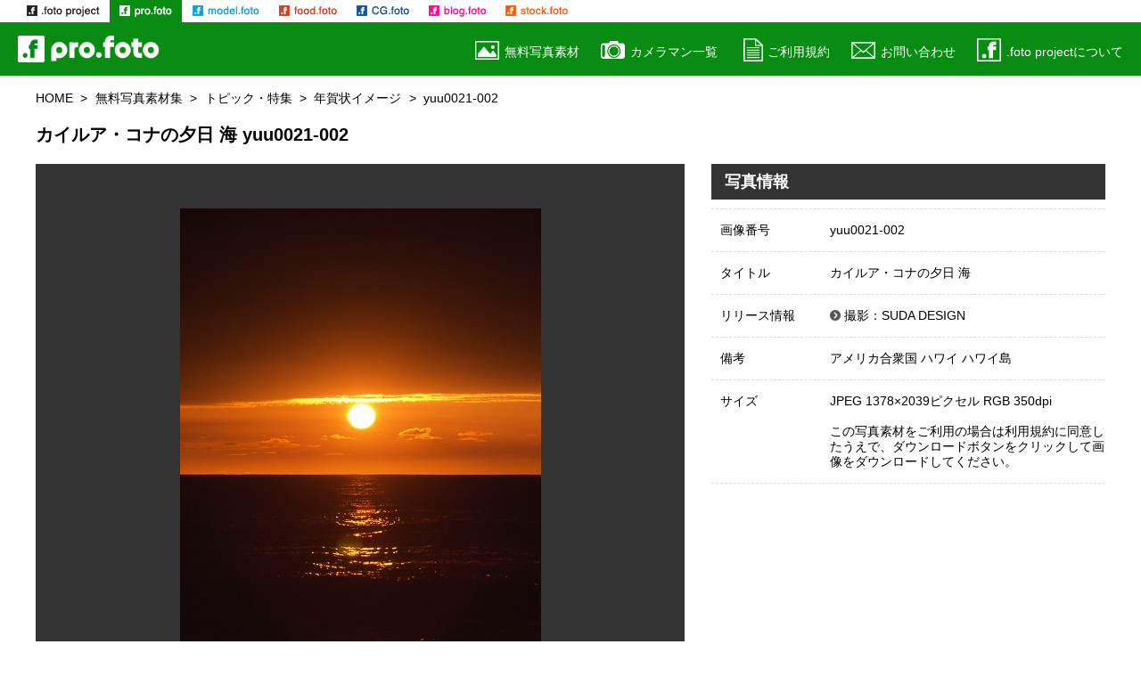

--- FILE ---
content_type: text/html; charset=EUC-JP
request_url: https://pro.foto.ne.jp/free/product_info.php/products_id/1299?cPath=21_50_122
body_size: 30139
content:
<!DOCTYPE html>
<html lang="ja">
<head>
	<meta charset="euc-jp">
	<meta http-equiv="X-UA-Compatible" content="IE=edge">
	<meta name="viewport" content="width=device-width, initial-scale=1">
	<meta property="og:title" content="カイルア・コナの夕日 海のフリー写真素材 無料画像素材のプロ・フォト yuu0021-002">
	<meta property="og:type" content="article">
	<meta property="og:image" content="https://pro.foto.ne.jp/free/img/images_big/yuu0021-002.jpg">
	<meta property="og:url" content="https://pro.foto.ne.jp/free/product_info.php/products_id/1299?cPath=21_50_122">
	<meta property="og:site_name" content="無料の写真素材 - 無料画像・フリー素材のpro.foto（プロ・フォト）">
	<meta property="og:locale" content="ja_JP">
	<meta property="og:description" content="カイルア・コナの夕日 海の写真素材｜フリー画像のプロ・フォト グラフィックデザインやWebデザインなど商用利用可能のフリー写真素材がすべて無料！">
	<meta property="fb:app_id" content="601237494065283">

<meta name ="Keywords" content="アメリカ合衆国 ハワイ ハワイ島">
	<meta name="description" content="無料写真素材集＞トピック・特集＞年賀状イメージ＞yuu0021-002 カイルア・コナの夕日 海の写真素材｜フリー画像のプロ・フォト グラフィックデザインやWebデザインなど商用利用可能のフリー写真素材がすべて無料！">
	<title>カイルア・コナの夕日 海のフリー素材 無料画像のプロ・フォト 無料写真素材集＞トピック・特集＞年賀状イメージ＞yuu0021-002</title>
	<base href="https://pro.foto.ne.jp/free/">
	<link rel="SHORTCUT ICON" HREF="/favicon.ico">
	<link rel="canonical" href="https://pro.foto.ne.jp/free/product_info.php/products_id/1299">
	
	<link rel="stylesheet" href="/share/v6/css/slicknav.css">
	<link rel="stylesheet" href="/share/v6/css/reset.css">
	<link rel="stylesheet" href="/share/v6/css/style.css">
  	<link href="https://use.fontawesome.com/releases/v5.6.1/css/all.css" rel="stylesheet">
		
	<script language="JavaScript" src="/share/v6/linkthumb_stock/js/122.js"></script>
		<!--dfp//-->
	<script type='text/javascript'>
	  var googletag = googletag || {};
	  googletag.cmd = googletag.cmd || [];
	  (function() {
		var gads = document.createElement('script');
		gads.async = true;
		gads.type = 'text/javascript';
		var useSSL = 'https:' == document.location.protocol;
		gads.src = (useSSL ? 'https:' : 'http:') +
		  '//www.googletagservices.com/tag/js/gpt.js';
		var node = document.getElementsByTagName('script')[0];
		node.parentNode.insertBefore(gads, node);
	  })();
	</script>

	<script type='text/javascript'>
	  googletag.cmd.push(function() {

		var mapping4 = googletag.sizeMapping().
			addSize([1009, 200 ], [728, 90]).
			addSize([728, 100 ], [728, 90]).
			addSize([336, 100 ], [336, 280]).
			addSize([1, 1 ], [300, 250]).
			build();

		var mapping6 = googletag.sizeMapping().
			addSize([1009, 200 ], [336, 280]).
			addSize([520, 100 ], [336, 280]).
			addSize([1, 1 ], [300, 250]).
			build();

		googletag.defineSlot('/9836108/_v4_dfp_responsive4', [], 'gpt-ad-mapping4').defineSizeMapping(mapping4).addService(googletag.pubads());

		googletag.defineSlot('/9836108/_v4_dfp_responsive6', [], 'gpt-ad-mapping6').defineSizeMapping(mapping6).addService(googletag.pubads());

		googletag.pubads().enableSingleRequest();
		googletag.enableServices();
	  });
	</script><!--//dfp-->

	<script>
	  (function(i,s,o,g,r,a,m){i['GoogleAnalyticsObject']=r;i[r]=i[r]||function(){
	  (i[r].q=i[r].q||[]).push(arguments)},i[r].l=1*new Date();a=s.createElement(o),
	  m=s.getElementsByTagName(o)[0];a.async=1;a.src=g;m.parentNode.insertBefore(a,m)
	  })(window,document,'script','//www.google-analytics.com/analytics.js','ga');

	  ga('create', 'UA-905381-7', 'auto');
	  ga('send', 'pageview');

	  ga('create', 'UA-12603129-2', 'auto', {'name': 'newTracker'});
	  ga('newTracker.send', 'pageview');
	</script><!--//ga-->

	<script async src="//pagead2.googlesyndication.com/pagead/js/adsbygoogle.js"></script>
	<!--AdSense 非同期コード-->

<!-- InMobi Choice. Consent Manager Tag v3.0 (for TCF 2.2) -->
<script type="text/javascript" async=true>
(function() {
  var host = "www.themoneytizer.com";
  var element = document.createElement('script');
  var firstScript = document.getElementsByTagName('script')[0];
  var url = 'https://cmp.inmobi.com'
    .concat('/choice/', '6Fv0cGNfc_bw8', '/', host, '/choice.js?tag_version=V3');
  var uspTries = 0;
  var uspTriesLimit = 3;
  element.async = true;
  element.type = 'text/javascript';
  element.src = url;

  firstScript.parentNode.insertBefore(element, firstScript);

  function makeStub() {
    var TCF_LOCATOR_NAME = '__tcfapiLocator';
    var queue = [];
    var win = window;
    var cmpFrame;

    function addFrame() {
      var doc = win.document;
      var otherCMP = !!(win.frames[TCF_LOCATOR_NAME]);

      if (!otherCMP) {
        if (doc.body) {
          var iframe = doc.createElement('iframe');

          iframe.style.cssText = 'display:none';
          iframe.name = TCF_LOCATOR_NAME;
          doc.body.appendChild(iframe);
        } else {
          setTimeout(addFrame, 5);
        }
      }
      return !otherCMP;
    }

    function tcfAPIHandler() {
      var gdprApplies;
      var args = arguments;

      if (!args.length) {
        return queue;
      } else if (args[0] === 'setGdprApplies') {
        if (
          args.length > 3 &&
          args[2] === 2 &&
          typeof args[3] === 'boolean'
        ) {
          gdprApplies = args[3];
          if (typeof args[2] === 'function') {
            args[2]('set', true);
          }
        }
      } else if (args[0] === 'ping') {
        var retr = {
          gdprApplies: gdprApplies,
          cmpLoaded: false,
          cmpStatus: 'stub'
        };

        if (typeof args[2] === 'function') {
          args[2](retr);
        }
      } else {
        if(args[0] === 'init' && typeof args[3] === 'object') {
          args[3] = Object.assign(args[3], { tag_version: 'V3' });
        }
        queue.push(args);
      }
    }

    function postMessageEventHandler(event) {
      var msgIsString = typeof event.data === 'string';
      var json = {};

      try {
        if (msgIsString) {
          json = JSON.parse(event.data);
        } else {
          json = event.data;
        }
      } catch (ignore) {}

      var payload = json.__tcfapiCall;

      if (payload) {
        window.__tcfapi(
          payload.command,
          payload.version,
          function(retValue, success) {
            var returnMsg = {
              __tcfapiReturn: {
                returnValue: retValue,
                success: success,
                callId: payload.callId
              }
            };
            if (msgIsString) {
              returnMsg = JSON.stringify(returnMsg);
            }
            if (event && event.source && event.source.postMessage) {
              event.source.postMessage(returnMsg, '*');
            }
          },
          payload.parameter
        );
      }
    }

    while (win) {
      try {
        if (win.frames[TCF_LOCATOR_NAME]) {
          cmpFrame = win;
          break;
        }
      } catch (ignore) {}

      if (win === window.top) {
        break;
      }
      win = win.parent;
    }
    if (!cmpFrame) {
      addFrame();
      win.__tcfapi = tcfAPIHandler;
      win.addEventListener('message', postMessageEventHandler, false);
    }
  };

  makeStub();

  var uspStubFunction = function() {
    var arg = arguments;
    if (typeof window.__uspapi !== uspStubFunction) {
      setTimeout(function() {
        if (typeof window.__uspapi !== 'undefined') {
          window.__uspapi.apply(window.__uspapi, arg);
        }
      }, 500);
    }
  };

  var checkIfUspIsReady = function() {
    uspTries++;
    if (window.__uspapi === uspStubFunction && uspTries < uspTriesLimit) {
      console.warn('USP is not accessible');
    } else {
      clearInterval(uspInterval);
    }
  };

  if (typeof window.__uspapi === 'undefined') {
    window.__uspapi = uspStubFunction;
    var uspInterval = setInterval(checkIfUspIsReady, 6000);
  }
})();
</script>
<!-- End InMobi Choice. Consent Manager Tag v3.0 (for TCF 2.2) -->

</head>

<body id="pro" oncontextmenu="return false;">
	<header>
		<div class="gnav">
			<ul>
				<li class="gnav01"><a href="//free.foto.ne.jp/">.foto project（ドット フォト プロジェクト）</a></li>
				<li class="gnav02"><a href="//pro.foto.ne.jp/" class="selected">pro.foto（プロ ドット フォト）</a></li>
				<li class="gnav03"><a href="//model.foto.ne.jp/">model.foto（モデル ドット フォト）</a></li>
				<li class="gnav04"><a href="//food.foto.ne.jp/">food.foto（フード ドット フォト）</a></li>
				<li class="gnav05"><a href="//cg.foto.ne.jp/">CG.foto（CG ドット フォト）</a></li>
				<li class="gnav06"><a href="//blog.foto.ne.jp/">blog.foto（ブログ ドット フォト）</a></li>
				<li class="gnav07"><a href="//www.foto.ne.jp/">stock.foto（ストック ドット フォト）</a></li>
			</ul>
		</div>
		<div class="menu">
			<p><a href="//pro.foto.ne.jp/"><img src="../img/logo_pro_foto.png" alt="pro foto" width="212" height="40"></a></p>
			<nav class="nav_style">
				<div class="sp_menu"></div>
				<ul class="nav">
					<li><a href="../free.html"><i class="h_icon h_icon01"></i>無料写真素材</a></li>
					<li><a href="../photographer.html"><i class="h_icon h_icon05"></i>カメラマン一覧</a></li>
					<li><a href="../agreement.html"><i class="h_icon h_icon02"></i>ご利用規約</a></li>
					<li><a href="../contact.html"><i class="h_icon h_icon03"></i>お問い合わせ</a></li>
					<li><a href="../service.html"><i class="h_icon h_icon04"></i>.foto projectについて</a></li>
				</ul>
			</nav>
		</div>
	</header>
	
	<div class="contents">
		<div class="rcrumbs" id="breadcrumbs">
			<ul>
				<li><a href="https://pro.foto.ne.jp">HOME</a></li><li><a href="https://pro.foto.ne.jp/free.html">無料写真素材集</a></li><li><a href="https://pro.foto.ne.jp/f_50.html">トピック・特集</a></li><li><a href="https://pro.foto.ne.jp/free/products_list.php/cPath/21_50_122">年賀状イメージ</a></li><li>yuu0021-002</li>
			</ul>
		</div>
		
		<div class="info_block cf">
			<h1 class="title_h1">カイルア・コナの夕日 海 yuu0021-002</h1>
			<div class="info_block_img">
				<div class="info_img"><span class="copy-protection"></span><img src="img/images_big/yuu0021-002.jpg" border="0" alt="カイルア・コナの夕日 海｜yuu0021-002" title=" カイルア・コナの夕日 海｜yuu0021-002 " width="405" height="600" class="img-responsive"></div>
				<div class="ad_dummy">
					<!-- /9836108/_v4_dfp_responsive4 -->
					<div id='gpt-ad-mapping4'>
					<script type='text/javascript'>
					googletag.cmd.push(function() { googletag.display('gpt-ad-mapping4'); });
					</script>
					</div>
				</div>
			</div><!--/info_block_img-->
			<div class="info_block_txt">
				<h3 class="info_title">写真情報</h3>
				<dl class="info_txt">
					<dt>画像番号</dt>
					<dd>yuu0021-002</dd>
					<dt>タイトル</dt>
					<dd>カイルア・コナの夕日 海</dd>
					<dt>リリース情報</dt>
					<dd>
					<a href="//pro.foto.ne.jp/suda-design/" target="_blank"><i class="link_icon_erea_side link_icon"></i>撮影：SUDA DESIGN</a></dd>
					<dt>備考</dt>
					<dd>アメリカ合衆国 ハワイ ハワイ島　</dd>
					<dt>サイズ</dt>
					<dd><a href="https://pro.foto.ne.jp/free/product_dl.php/products_id/1299?cPath=21_50_122">JPEG 1378×2039ピクセル RGB 350dpi</a><br><br>
						この写真素材をご利用の場合は<a href="../agreement.html">利用規約</a>に同意したうえで、ダウンロードボタンをクリックして画像をダウンロードしてください。</dd>
					<!-- <dt>ブログでの使用</dt>
					<dd><i class="link_icon_erea_info icon_f_blog"></i>ブログ記事やニュース記事内でご使用の場合は、本画像をダウンロードしてご利用いただくことはできません。<a href="//blog.foto.ne.jp/" target="_blank" rel="nofollow">ブログ用フリー画像素材[blog.フォト]</a>よりブログ貼り付け用タグを発行してご利用ください。</dd> -->
				</dl>
				<div class="ad_block">
					<!-- _v5_adsense_horizontal,19/08/01 -->
					<ins class="adsbygoogle"
                         style="display:block"
                         data-ad-client="ca-pub-3313344656807245"
                         data-ad-slot="2232476203"
                         data-ad-format="rectangle"
                         data-full-width-responsive="true"></ins>
            		<script>
                         (adsbygoogle = window.adsbygoogle || []).push({});
                	</script>
				</div>
			</div><!--/info_block_txt-->
		</div><!--/info_block-->
		
		<div class="info-dl_block">
			<h2 class="title_h2">yuu0021-002 高解像度ダウンロード</h2>
			<p>この写真素材をご利用の場合は利用規約に同意したうえで、ダウンロードボタンをクリックして画像をダウンロードしてください。ダウンロードした画像は利用規約の範囲内で、無料素材としてご利用いただけます。</p>
			
			<div class="info-dl_agreement">
				<p>【 pro.foto 利用規約 】</p>

				<p>有限会社リンクス（以下、弊社といいます）は、当サイトの利用者（以下、利用者といいます）に対し、写真素材利用規約（以下、本規約といいます）に同意する場合にかぎり、当サイトに掲載された写真素材（以下、写真素材といいます）の使用を許諾いたします。</p>

				<p>第1条　使用許諾</p>
				<ol>
					<li>弊社は、本規約に規定する条件で、写真素材の使用を利用者に対し、非専属的に許諾します。（以下、本契約といいます）</li>
				</ol>

				<p>第2条　利用条件</p>
				<ol>
					<li>写真素材は当サイトよりダウンロードされた利用者本人のみがご使用いただけます。</li>
					<li>写真素材は、第3条の禁止事項に該当しない範囲において、自己利用の目的あるいは取引先への提供目的として、広告やパンフレット等の印刷物や、ホームページ等のマルチメディアコンテンツ、映像、ゲーム、ソフトウエア等の構成要素の一部として使用できます。</li>
					<li>写真素材は、第3条の禁止事項に該当しない範囲において、トリミングや合成など、加工してご使用いただけます。</li>
					<li>弊社および写真素材の使用許諾権者は写真素材に対して使用を許諾しない権利を有します。</li>
				</ol>

				<p>第3条　禁止事項</p>
				<p>次項以降に該当する使用を禁止します。但し、禁止事項に該当する使用に関して弊社と別途ライセンス契約を交わした用途についてはこの限りではありません。</p>
				<ol>
					<li>営利、非営利を問わず写真素材を、そのまま、または加工して、独立の取引対象として、頒布（販売、賃貸、無償配布、無償貸与など）することはできません。また、当サイトの運営の妨げになるような使用はできません。</li>
					<li>加工の有無を問わず写真素材を含む二次的著作物を主要コンテンツとして、製品に使用することはできません。</li>
					<li>加工の有無を問わず写真素材を第三者への提供サービス（インターネットのグリーティングカードサービス、テンプレートのダウンロードサービス等への使用や、携帯電話の待受画面としての使用、アプリケーションソフト等の素材サンプルとしての使用、スクリーンセーバーへの使用等を指しますが、これに限りません）に組み込んで頒布することはできません。</li>
					<li>加工の有無を問わず写真素材を第三者へ提供する目的のプリントサービス等を行うことはできません。</li>
					<li>取引先への提供が目的であっても、利用者が第三者に写真素材の使用を許諾することはできません。また、写真素材を第三者に譲渡、リースもしくは貸与することはできません。</li>
					<li>写真素材を商標、商号その他商品等表示等に使用し、登記、登録することはできません。</li>
					<li>写真素材の公序良俗に反する方法で使用、又は公序良俗に反する業務、活動の用に供する目的で使用はできません。また、公序良俗に反するか否かを問わず、ポルノや風俗産業、特定の宗教団体・政治団体、消費者金融など被写体のイメージを損なうような利用はできません。</li>
					<li>写真素材の被写体（人物、物品、風景など写真素材に写っている全てを指します）の特徴、品位、名誉または信用を害する態様での使用はできません。特に被写体が特定の営業、商品あるいはサービスを利用または推奨しているかのような印象を与える使用はできません。その他、違法、虚偽あるいは中傷を内容とする記事、映像、宣伝、広告等に関して被写体を使用することはできません。</li>
					<li>写真素材の被写体（人物、物品、風景など写真素材に写っている全てを指します）を虚偽の情報となりえる使用（個人や団体等の紹介写真、商品や製品等の紹介写真、建物や施設等の紹介写真などを指しますが、これに限りません）はできません。</li>
					<li>写真素材をログインが必要なサイト（SNSや会員専用ページ等を指しますが、これに限りません）へ使用することはできません。</li>
					<li>写真素材へ直接リンクを貼る行為を禁じます。</li>
				</ol>

				<p>第4条　権利の帰属</p>
				<ol>
					<li>写真素材は、著作権法その他の無体財産権に関する法律ならびに条約によって保護されています。</li>
					<li>写真素材および写真素材をもとにして改変されたコンテンツの著作権等の権利は、弊社及び弊社に写真素材を提供した第三者に帰属するものとします。</li>
					<li>弊社は、写真被写体としての人物、建物、物品、などに関する肖像権、商標権、特許権、著作権、その他の利用権などの諸権利を有していません。これらの諸権利に起因する紛争について弊社は責任を負いません。必要のある場合、権利者へ使用許諾を取得してください。</li>
					<li>写真素材は、本契約に規定される条件のもとで使用許諾するものであり、弊社および写真素材の使用許諾権者は、使用許諾後も引き続き写真素材の使用許諾権を保持します。</li>
				</ol>

				<p>第5条　その他</p>
				<ol>
					<li>利用者が本契約のいずれかの規定に違反した場合、弊社はただちに利用者による写真素材の使用を差止め、本契約を解除することができます。この場合、利用者は、ただちに写真素材およびその複製物のすべてを廃棄または抹消しなければなりません。</li>
					<li>写真素材の著作権者および使用許諾権者も本契約について弊社と同じ権利を有するものとします。</li>
					<li>弊社および写真素材の使用許諾権者は写真素材に対していかなる保証も行いません。</li>
					<li>弊社は、本サービスの全部もしくは一部を予告なく変更、追加または廃止することができます。この場合、これらの変更、追加又は廃止による利用者の損害等について弊社は何ら責任を負うものではありません。</li>
					<li>弊社および写真素材の使用許諾権者は、データの消失、業務の中断、逸失利益、精神的損害等を含め、写真素材の使用または使用不能に起因する直接的、間接的、特別、偶発的、結果的、その他いかなる損害にも、一切の責任を負いません。</li>
					<li>本契約に関わる紛争が発生した場合は、弊社の本店所在地を管轄する裁判所を専属的裁判所とします。</li>
				</ol>
			</div>

			<div class="ad_block mb-60">
				<!-- /9836108/_v4_dfp_responsive6 -->
				<div id='gpt-ad-mapping6'>
				<script type='text/javascript'>
				googletag.cmd.push(function() { googletag.display('gpt-ad-mapping6'); });
				</script>
				</div>
			</div>

			<div class="info-dl_btn">
				<a class="btn-default_l" href="https://pro.foto.ne.jp/free/download_img.php/id/1299" onclick="ga('send', 'pageview', {'page': '/dlclick/1299_yuu0021-002', 'title': '/dlclick/1299_yuu0021-002'});">同意してダウンロードする</a>
			</div>
		</div><!--/info-dl_block-->
	</div><!--/contents-->

	<div class="contents">
		<div class="sub_contents">
						<h2 class="title_frame mb-20"><i class="link_icon_erea_s link_icon_stock_s"></i>sstock.fotoの作品</h2>
				<ul class="list_base list_row5_full">
					<li><div class="img_box"><script type="text/javascript">randWrite()</script></div></li>
					<li><div class="img_box"><script type="text/javascript">randWrite()</script></div></li>
					<li><div class="img_box"><script type="text/javascript">randWrite()</script></div></li>
					<li><div class="img_box"><script type="text/javascript">randWrite()</script></div></li>
					<li><div class="img_box"><script type="text/javascript">randWrite()</script></div></li>
					<li><div class="img_box"><script type="text/javascript">randWrite()</script></div></li>
					<li><div class="img_box"><script type="text/javascript">randWrite()</script></div></li>
					<li><div class="img_box"><script type="text/javascript">randWrite()</script></div></li>
					<li><div class="img_box"><script type="text/javascript">randWrite()</script></div></li>
					<li><div class="img_box"><script type="text/javascript">randWrite()</script></div></li>
				</ul>
							
			<!--プロジェクトリンクインクルードファイル-->
							</div><!-- list_tn_line -->
		</div>
	</div>
	<!--/contents-->

	<div class="sub_contents_bg">
		<div>
			<h2 class="title_color title_h2 txt-center">カテゴリから探す</h2>
			<ul class="category_tn_l_line">
				<li>
					<a href="../f_50.html"><img src="../img/category_tn_50.jpg" alt="トピック・特集イメージ"></a>
					<a href="../f_50.html"><h3>トピック・特集</h3>
					<p>エコロジー、ビジネス、ウエディング、年賀状、クリスマス、現金・マネー、四季のイメージなどのフリー素材</p></a>
					<a href="../f_50.html" class="list_btn btn-default">詳細</a>
				</li>
				<li>
					<a href="../f_25.html"><img src="../img/category_tn_25.jpg" alt="風景・自然・景色イメージ"></a>
					<a href="../f_25.html"><h3>風景・自然・景色</h3>
					<p>海・砂浜、空・雲、夕日・夜空、川・湖、大地・山・丘、雪・氷、水・水面・水中、花火などのフリー素材</p></a>
					<a href="../f_25.html" class="list_btn btn-default">詳細</a>
				</li>
				<li>
					<a href="../f_26.html"><img src="../img/category_tn_26.jpg" alt="植物・樹木・花イメージ"></a>
					<a href="../f_26.html"><h3>植物・樹木・花</h3>
					<p>森林・樹木、枝・葉、桜、梅・桃、紅葉・黄葉、草花、花束・切花・ブーケ、花のある風景などのフリー素材</p></a>
					<a href="../f_26.html" class="list_btn btn-default">詳細</a>
				</li>
				<li>
					<a href="../f_27.html"><img src="../img/category_tn_27.jpg" alt="建物・街・建築イメージ"></a>
					<a href="../f_27.html"><h3>建物・街・建築</h3>
					<p>高層ビル・マンション、夜景・イルミネーション、空撮・眺望、住宅、室内・インテリア、橋などのフリー素材</p></a>
					<a href="../f_27.html" class="list_btn btn-default">詳細</a>
				</li>
				<li>
					<a href="../f_28.html"><img src="../img/category_tn_28.jpg" alt="人物・動物イメージ"></a>
					<a href="../f_28.html"><h3>人物・動物</h3>
					<p>男性、女性、犬、猫、赤ちゃん・子供、魚・魚群、サンゴ・珊瑚礁、亀、馬、鳥、昆虫類などのフリー素材</p></a>
					<a href="../f_28.html" class="list_btn btn-default">詳細</a>
				</li>
				<li>
					<a href="../f_29.html"><img src="../img/category_tn_29.jpg" alt="交通・乗り物イメージ"></a>
					<a href="../f_29.html"><h3>交通・乗り物</h3>
					<p>道路・トンネル・標識、自動車、電車・線路、バイク・二輪車、船舶・ヨット、飛行機・航空機などのフリー素材</p></a>
					<a href="../f_29.html" class="list_btn btn-default">詳細</a>
				</li>
				<li>
					<a href="../f_30.html"><img src="../img/category_tn_30.jpg" alt="食べ物・飲み物・料理イメージ"></a>
					<a href="../f_30.html"><h3>食べ物・飲み物・料理</h3>
					<p>果物・野菜、ドリンク・飲料、お菓子・デザート、和食料理、洋食料理、食器・キッチン用品などのフリー素材</p></a>
					<a href="../f_30.html" class="list_btn btn-default">詳細</a>
				</li>
				<li>
					<a href="../f_31.html"><img src="../img/category_tn_31.jpg" alt="スポーツ・レジャーイメージ"></a>
					<a href="../f_31.html"><h3>スポーツ・レジャー</h3>
					<p>ビーチ・リゾート、プール、ゴルフ・ゴルフ場、野球・サッカー・球技、ウォータースポーツなどのフリー素材</p></a>
					<a href="../f_31.html" class="list_btn btn-default">詳細</a>
				</li>
				<li>
					<a href="../f_32.html"><img src="../img/category_tn_32.jpg" alt="オブジェクトイメージ"></a>
					<a href="../f_32.html"><h3>オブジェクト</h3>
					<p>IT・デジタル、バックグラウンド・背景、クリスマス、お正月・年賀、文房具、おもちゃ、楽器などのフリー素材</p></a>
					<a href="../f_32.html" class="list_btn btn-default">詳細</a>
				</li>
			</ul>
		</div>
	</div>
	<!-- /sub_contents_bg -->

	<div class="project_banner">
		<h2 class="title_color title_h2 txt-center">.foto project ドットフォトプロジェクト 画像素材サイト</h2>
		<p>.foto project（ドットフォトプロジェクト）では、雑誌・出版業界や広告業界などで活躍しているプロカメラマンの無料写真素材、女性モデルの無料人物写真素材、料理・食材・飲み物の無料フード素材、グラフィックデザイナーの無料CGイメージ素材、無料で使えるブログ用写真素材、世界中の1億5,000万点を超えるストックフォトが198円（税抜）から買える世界最大級の素材販売サイトなど、写真素材のダウンロードサービスを提供しています。<br>
			.foto project では、今後も写真や画像などを提供する様々なサービスを開発・提供してまいります。</p>
		<ul>
			<li>
				<a href="https://pro.foto.ne.jp" target="_blank"><img src="/share/v6/img/project_tn_pro.jpg"></a>
				<a href="https://pro.foto.ne.jp" target="_blank"><h3>プロカメラマンの無料写真素材・フリー画像 pro.foto</h3>
				<p>pro.foto（プロ ドット フォト）では、雑誌・出版業界や広告業界などで活躍しているプロカメラマンが撮影した高品質の写真をフリー画像素材として公開しています。</p></a>
				<a href="https://pro.foto.ne.jp" target="_blank"><i class="logo_icon_s logo_icon_pro_s"></i></a>
				<a href="https://pro.foto.ne.jp" target="_blank" class="list_btn_s btn-default_s">サイトを見る</a>
			</li>
			<li>
				<a href="https://model.foto.ne.jp" target="_blank"><img src="/share/v6/img/project_tn_model.jpg"></a>
				<a href="https://model.foto.ne.jp" target="_blank"><h3>女性モデルのフリー画像 無料人物写真素材のモデル・フォト</h3>
				<p>女性モデルのフリー画像 無料人物写真素材の model.foto（モデルドットフォト）では、プロのカメラマンが撮影した女性モデルの人物写真を無料でフリー画像素材として公開しています。</p></a>
				<a href="https://model.foto.ne.jp" target="_blank"><i class="logo_icon_s logo_icon_model_s"></i></a>
				<a href="https://model.foto.ne.jp" target="_blank" class="list_btn_s btn-default_s">サイトを見る</a>
			</li>
			<li>
				<a href="https://food.foto.ne.jp" target="_blank"><img src="/share/v6/img/project_tn_food.jpg"></a>
				<a href="https://food.foto.ne.jp" target="_blank"><h3>食材・料理・野菜・果物のフリー写真素材 フード・フォト</h3>
				<p>food.foto（フード ドット フォト）では、プロのカメラマンが撮影した野菜・果物などの食材、料理、ドリンク、食器、デザートなどの写真を無料でフリー写真素材として公開しています。</p></a>
				<a href="https://food.foto.ne.jp" target="_blank"><i class="logo_icon_s logo_icon_food_s"></i></a>
				<a href="https://food.foto.ne.jp" target="_blank" class="list_btn_s btn-default_s">サイトを見る</a>
			</li>
			<li>
				<a href="https://cg.foto.ne.jp" target="_blank"><img src="/share/v6/img/project_tn_cg.jpg"></a>
				<a href="https://cg.foto.ne.jp" target="_blank"><h3>無料CGイメージ写真・デザイン画像素材のCG.フォト</h3>
				<p>CG.フォト（CGドットフォト）では、雑誌・出版業界や広告業界などで活躍しているプロのグラフィックデザイナーがCG加工したデザインCGの画像作品を無料でフリー写真素材として公開しています。</p></a>
				<a href="https://cg.foto.ne.jp" target="_blank"><i class="logo_icon_s logo_icon_cg_s"></i></a>
				<a href="https://cg.foto.ne.jp" target="_blank" class="list_btn_s btn-default_s">サイトを見る</a>
			</li>
			<li>
				<a href="https://blog.foto.ne.jp" target="_blank"><img src="/share/v6/img/project_tn_blog.jpg"></a>
				<a href="https://blog.foto.ne.jp" target="_blank"><h3>ブログ画像素材 ブログ・フォト --blog.foto--</h3>
				<p>blog.foto （ブログドットフォト） では、プロカメラマンの無料写真素材、グラフィックデザイナーの無料CGイメージ素材など、高品質の画像を無料で使えるブログ素材として公開しています。</p></a>
				<a href="https://blog.foto.ne.jp" target="_blank"><i class="logo_icon_s logo_icon_blog_s"></i></a>
				<a href="https://blog.foto.ne.jp" target="_blank" class="list_btn_s btn-default_s">サイトを見る</a>
			</li>
			<li>
				<a href="https://www.foto.ne.jp" target="_blank"><img src="/share/v6/img/project_tn_stock.jpg"></a>
				<a href="https://www.foto.ne.jp" target="_blank"><h3>世界中の1億5,000万点のストックフォトが1枚198円から！</h3>
				<p>世界中の1億5,000万点を超える高画質イメージ画像素材が198円（税抜）から買える世界最大級のロイヤリティーフリーストックフォト素材販売サービスです。</p></a>
				<a href="https://www.foto.ne.jp" target="_blank"><i class="logo_icon_s logo_icon_stock_s"></i></a>
				<a href="https://www.foto.ne.jp" target="_blank" class="list_btn_s btn-default_s">サイトを見る</a>
			</li>
		</ul>
	</div>
	<!-- /project_banner -->

	<div id="btn_block"><p><img class="btn_top" src="/share/v6/img/icon_pagetop.png" alt="ページトップへ" width="50" height="50"></p></div>

	<footer>
		<div class="footer_line">
			<div class="footer_logo">
				<p><a href="//pro.foto.ne.jp/"><img src="../img/logo_pro_foto_s.png" alt="pro foto" width="155" height="30"></a></p>
			</div>
			<div class="sns_erea">
				<ul class="clearfix">
					<li><a href="http://twitter.com/share?url=https://pro.foto.ne.jp/&text=pro.foto%EF%BC%88%E3%83%97%E3%83%AD%20%E3%83%89%E3%83%83%E3%83%88%20%E3%83%95%E3%82%A9%E3%83%88%EF%BC%89" target="_blank"><i class="sns_icon_erea sns_icon_twitter"></i></a></li>
					<li><a href="https://www.facebook.com/sharer/sharer.php?u=https://pro.foto.ne.jp/" target="_blank"><i class="sns_icon_erea sns_icon_facebook"></i></a></li>
					<li><a href="http://b.hatena.ne.jp/add?mode=confirm&url=https://pro.foto.ne.jp/" target="_blank"><i class="sns_icon_erea sns_icon_hatebu"></i></a></li>
					<li><a href="http://line.me/R/msg/text/?pro.foto%EF%BC%88%E3%83%97%E3%83%AD%20%E3%83%89%E3%83%83%E3%83%88%20%E3%83%95%E3%82%A9%E3%83%88%EF%BC%89%0D%0Ahttps%3A%2F%2Fpro.foto.ne.jp%2F" target="_blank"><i class="sns_icon_erea sns_icon_line"></i></a></li>
				</ul>
			</div>
		</div><!--/footer_line-->
		<div  class="footer_nav">
			<ul class="cf">
				<li><a href="//pro.foto.ne.jp/"><i class="link_icon_erea link_icon"></i>HOME</a></li>
				<li><a href="../free.html"><i class="link_icon_erea link_icon"></i>カテゴリ一覧</a></li>
				<li><a href="../photographer.html"><i class="link_icon_erea link_icon"></i>カメラマン一覧</a></li>
				<li><a href="../agreement.html"><i class="link_icon_erea link_icon"></i>ご利用規約</a></li>
				<li><a href="../contact.html"><i class="link_icon_erea link_icon"></i>お問い合わせ</a></li>
				<li><a href="../sitemap.html"><i class="link_icon_erea link_icon"></i>サイトマップ</a></li>
				<li><a href="../privacy.html"><i class="link_icon_erea link_icon"></i>プライバシーポリシー</a></li>
				<li><a href="../profile.html"><i class="link_icon_erea link_icon"></i>運営会社</a></li>
				<li><a href="../service.html"><i class="link_icon_erea link_icon"></i>.foto projectについて</a></li>
			</ul>
		</div><!--/footer_nav-->
		<div>
			<p class="footer_copy">Copyright (C) Links Co.,Ltd. All rights reserved. </p>
		</div>
	</footer>

	<script src="https://code.jquery.com/jquery-3.0.0.min.js"></script>
	<script src="https://code.jquery.com/ui/1.12.0/jquery-ui.js"></script>
	<script src="/share/v6/js/jquery.slicknav.min.js"></script>
	<script src="/share/v6/js/jquery.rcrumbs.min.js"></script>
	<script src="/share/v6/js/common.js"></script>

</body>
</html>


--- FILE ---
content_type: text/html; charset=utf-8
request_url: https://www.google.com/recaptcha/api2/aframe
body_size: 249
content:
<!DOCTYPE HTML><html><head><meta http-equiv="content-type" content="text/html; charset=UTF-8"></head><body><script nonce="DUIHHb5SlN5-4dO0e6Yb2Q">/** Anti-fraud and anti-abuse applications only. See google.com/recaptcha */ try{var clients={'sodar':'https://pagead2.googlesyndication.com/pagead/sodar?'};window.addEventListener("message",function(a){try{if(a.source===window.parent){var b=JSON.parse(a.data);var c=clients[b['id']];if(c){var d=document.createElement('img');d.src=c+b['params']+'&rc='+(localStorage.getItem("rc::a")?sessionStorage.getItem("rc::b"):"");window.document.body.appendChild(d);sessionStorage.setItem("rc::e",parseInt(sessionStorage.getItem("rc::e")||0)+1);localStorage.setItem("rc::h",'1769034316047');}}}catch(b){}});window.parent.postMessage("_grecaptcha_ready", "*");}catch(b){}</script></body></html>

--- FILE ---
content_type: text/css
request_url: https://pro.foto.ne.jp/share/v6/css/style.css
body_size: 52953
content:

#pro .title_color,
#pro h1.df_title,
#pro h2.df_title{color:#088D12;}
#pro .menu,
#pro .footer_line,
#pro .title_bg,
#pro .menu_block,
#pro .footer_line,
#pro .contents_sub h3 a{
	background: #088D12;
}
#pro .title_leftbar{ border-color:#088D12;}

#cg .title_color,
#cg h1.df_title,
#cg h2.df_title{color:#0f55a0;}
#cg .menu,
#cg .footer_line,
#cg .title_bg,
#cg .menu_block,
#cg .footer_line,
#cg .contents_sub h3 a{
	background: #0f55a0;
}
#cg .title_leftbar{ border-color:#0f55a0;}

#food .title_color,
#food h1.df_title,
#food h2.df_title{color:#d43f22;}
#food .menu,
#food .footer_line,
#food .title_bg,
#food .menu_block,
#food .footer_line,
#food .contents_sub h3 a{
	background: #d43f22;
}
#food .title_leftbar{ border-color:#d43f22;}

#model .title_color,
#model h1.df_title,
#model h2.df_title{color:#07a3ea;}
#model .menu,
#model .footer_line,
#model .title_bg,
#model .menu_block,
#model .footer_line,
#model .contents_sub h3 a{
	background: #07a3ea;
}
#model .title_leftbar{ border-color:#07a3ea;}

.ad_dummy{
	text-align: center;
	background: #ddd;
}
.ad_728{
	width: 728px;
	margin: 0 auto 30px;
	text-align: center;
	background: #ddd;
}
.ad_1200{
	margin-bottom: 30px;
	text-align: center;
	background: #ddd;
}
.ad_block{
	margin-bottom: 30px;
	text-align: center;
}
.top_ad_block{
	margin: 20px 0;
	text-align: center;
}

@media screen and (max-width: 1200px) {
	.ad_728{
		width: 100%;
	}
}
@media screen and (max-width: 1024px) {
}
@media screen and (max-width: 768px) {
}
.ad_block-full{
	/* width: 100%; */
	margin: 0 auto 30px;
	text-align: center;
}
.ad_block-full p,
.ad_block-full div{
	margin: 0 auto ;
}

@media screen and (max-width: 1024px) {
	.ad_block-970,
	.ad_block-full{
		width: 100%;
	}
}
.stock_bnr, .stock_bnr2 {display: none;}

/*
--------------------------------------------------------------------------------------
�����������������������������泣�ゃ���演��
--------------------------------------------------------------------------------------
*/

/* .mt-20{ margin-top: 2%;}
.mt-30{ margin-top: 3%;}
.mt-40{ margin-top: 4%;}
.mt-50{ margin-top: 5%;}
.mt-60{ margin-top: 6%;}
.mb-10{ margin-bottom: 1%;}
.mb-20{ margin-bottom: 2%;}
.mb-30{ margin-bottom: 3%;}
.mb-40{ margin-bottom: 4%;}
.mb-50{ margin-bottom: 5%;}
.mb-60{ margin-bottom: 6%;}
.mb-70{ margin-bottom: 7%;} */
.mt-20{ margin-top: 20px;}
.mt-30{ margin-top: 30px;}
.mt-40{ margin-top: 40px;}
.mt-50{ margin-top: 50px;}
.mt-60{ margin-top: 60px;}
.mb-10{ margin-bottom: 10px;}
.mb-20{ margin-bottom: 20px;}
.mb-30{ margin-bottom: 30px;}
.mb-40{ margin-bottom: 40px;}
.mb-50{ margin-bottom: 50px;}
.mb-60{ margin-bottom: 60px;}
.mb-70{ margin-bottom: 70px;}

/*
�����潟���泣�ゃ��
12px鐚�85%
14px鐚�100%
16px鐚�115%
18px鐚�130%
21px鐚�150%
24px鐚�170%
30px鐚�215%
*/
.fs-12{ font-size:85%;}
.fs-16{ font-size:115%;}
.fs-18{ font-size:130%;}
.fs-21{ font-size:150%;}
.fs-24{ font-size:170%;}
.fs-30{ font-size:215%;}
.fs-34{ font-size:245%;}
.txt-center{ text-align: center;}
.txt-right{ text-align: right;}
.bold{ font-weight: bold;}
.line-h_13{ line-height: 1.3em;}
.line-h_15{ line-height: 1.5em;}
.img-floatright{ float: right; margin-left: 20px;}
.text-danger,.color_red{color:#f00}
.ff-serif {
		font-family:
	   "������������ ProN W6",
	   "HiraMinProN-W6",
	   "HG����E",
	   "鐚㍼竺 鐚井����",
	   "MS PMincho",
	   "MS ����",
	   serif;
}
@media screen and (max-width: 768px) {
	.img-floatright{
		margin: 0 0 20px 0;
		float: none;
		text-align: center;
	}
}

/*---------- ���潟�� ----------*/
a:link {color:#000; text-decoration: none;}
a:visited {color:#000;}
a:hover {color:#000; text-decoration: underline;}
a:active {color:#000;}
a img:hover{
	opacity: 0.8;
	transition:all 0.6s ease;
}
a.link_uline{text-decoration: underline;}
a.link_uline:hover{text-decoration: none;}

.link_icon_erea {
	height: 13px;
	width: 13px;
	margin: -0.2em 0.2em 0 -15px;
}
.link_icon_erea_side {
	height: 13px;
	width: 13px;
	margin: -0.2em 0.2em 0 0;
}
.link_icon_erea_s {
	height: 13px;
	width: 13px;
	margin: -0.2em 3px 0 0;
}
.title_icon_erea_m {
	height: 20px;
	width: 20px;
	margin-right:5px;
}
.link_icon_erea_f {
	height: 30px;
	width: 30px;
	margin: -6px 5px 0 -35px;
}
.logo_icon_s{
	height: 13px;
	width: 75px;
	margin: 0px 0px 0 0px;
}
.list_nav_icon{
	height: 21px;
	width: 15px;
	margin: 0;
}
.list_nav_foot_icon{
	height: 30px;
	width: 18px;
	margin: 0;
}
.link_icon_erea_info {
	height: 30px;
	width: 30px;
	margin: 0px 5px 0 0px;
}
.link_icon {background: url("../img/b_icon.png") no-repeat -180px 0px;}
.link_url_icon {background: url("../img/b_icon.png") no-repeat -193px 0px;}
.icon_f_pro{background: url("../img/b_icon.png") no-repeat -30px -30px;}
.icon_f_model{background: url("../img/b_icon.png") no-repeat -60px -30px;}
.icon_f_food{background: url("../img/b_icon.png") no-repeat -90px -30px;}
.icon_f_cg{background: url("../img/b_icon.png") no-repeat -120px -30px;}
.icon_f_blog{background: url("../img/b_icon.png") no-repeat -150px -30px;}
.icon_f_stock{background: url("../img/b_icon.png") no-repeat -180px -30px;}
.icon_f_pro_m{background: url("../img/b_icon.png") no-repeat -20px -90px;}
.icon_f_model_m{background: url("../img/b_icon.png") no-repeat -40px -90px;}
.icon_f_food_m{background: url("../img/b_icon.png") no-repeat -60px -90px;}
.icon_f_cg_m{background: url("../img/b_icon.png") no-repeat -80px -90px;}
.icon_f_blog_m{background: url("../img/b_icon.png") no-repeat -100px -90px;}
.icon_f_stock_m{background: url("../img/b_icon.png") no-repeat -120px -90px;}
.link_icon_pro_s {background: url("../img/b_icon.png") no-repeat -13px -70px;}
.link_icon_model_s {background: url("../img/b_icon.png") no-repeat -26px -70px;}
.link_icon_food_s {background: url("../img/b_icon.png") no-repeat -39px -70px;}
.link_icon_cg_s {background: url("../img/b_icon.png") no-repeat -52px -70px;}
.link_icon_stock_s {background: url("../img/b_icon.png") no-repeat -78px -70px;}
.logo_icon_pro_s {background: url("../img/b_icon.png") no-repeat -150px -60px;}
.logo_icon_model_s {background: url("../img/b_icon.png") no-repeat -150px -73px;}
.logo_icon_food_s {background: url("../img/b_icon.png") no-repeat -150px -86px;}
.logo_icon_cg_s {background: url("../img/b_icon.png") no-repeat -150px -99px;}
.logo_icon_blog_s {background: url("../img/b_icon.png") no-repeat -150px -112px;}
.logo_icon_stock_s {background: url("../img/b_icon.png") no-repeat -150px -125px;}
.list_nav_icon_back {background: url("../img/b_icon.png") no-repeat -92px -62px;}
.list_nav_icon_next {background: url("../img/b_icon.png") no-repeat -104px -62px;}
.list_nav_foot_icon_back {background: url("../img/b_icon.png") no-repeat -235px -60px;}
.list_nav_foot_icon_next {background: url("../img/b_icon.png") no-repeat -250px -60px;}

/*---------- ���帥�� ----------*/
.btn-default{
	padding: 10px 15px;
	border-radius: 5px;
	border: solid 1px #ddd;
	color:#000;
	line-height: 1em;
	text-decoration: none;
}
.btn-default_s{
	padding: 5px 10px;
	font-size: 85%;
	border-radius: 3px;
	border: solid 1px #ddd;
	color:#000;
	line-height: 1em;
	text-decoration: none;
}
.btn-default_l{
	padding: 15px 30px;
	border-radius: 30px;
	border: solid 1px #ddd;
	color:#000;
	text-decoration: none;
}
.btn-default:hover,
.btn-default_s:hover,
.btn-default_l:hover{
	background: #eee;
	text-decoration: none;
}
.btn-arrow{
	padding: 15px 20px 15px 40px;
	border-radius: 10px;
	border: solid 1px #ddd;
	color:#000;
	line-height: 1em;
	text-decoration: none;
	background: url("../img/arrow_icon.png") no-repeat 20px center #eee;
}

/*���若�吾��������*/
#btn_block{
	width:50px;
	/* margin:0 auto; */
	/* text-align:right; */
	position:fixed;
	top:80%;
	right:20px;
	z-index:20;
}
.btn_top {
	opacity: 0.6; filter: alpha(opacity=60);
	cursor: pointer;
	margin:0 0px 0 0;
}
.btn_top:hover {opacity: 0.3; filter: alpha(opacity=30);}

@media screen and (max-width: 1024px) {
	.btn-default{
		width: 100%;
		margin: 3% 0 0 0;
		display: block;
	}
}
@media screen and (max-width: 480px) {
	#btn_block{
		top:90%;
	}
}

/*---------- �帥�ゃ���� ----------*/
h1,h2{
	margin-bottom: 20px;
	font-weight: bold;
	line-height: 1.3em;
}
h3{
	margin-bottom: 10px;
}

.title_h1{
	font-size:170%;
	font-weight: bold;
}/*24pt*/
.title_h2{
	font-size:150%;
	font-weight: bold;
}/*21pt*/
.title_h3{
	font-size:130%;
	font-weight: bold;
}/*18pt*/
.title_h4{
	font-size:115%;
	font-weight: bold;
}/*18pt*/
.title_h5{
	font-weight: bold;
}
.title_frame{
	margin-bottom: 20px;
	padding: 5px 10px;
	font-weight: normal;
	border: solid 1px #ddd;
}
.title_leftbar{
	padding-left: 10px;
	border-left: 5px solid #333;
}
#pro .title_underline{
	margin-bottom: 10px;
	font-size:115%;
	font-weight: bold;
	border-bottom: 2px solid #088D12;
}
#model .title_underline{
	margin-bottom: 10px;
	font-size:115%;
	font-weight: bold;
	border-bottom: 2px solid #07a3ea;
}
/*---------- �����若�� ----------*/
.form-list{
	margin-bottom: 30px;
}
.form-list li {
	margin-bottom: 20px;
}
.form-list > li > label{
	width: 250px;
	float: left;
}
.form-list li > div{
	width: 700px;
	float: right;
}
.form-line li{
	padding: 20px 0 0;
	border-top: solid 1px #333;
}
.form-line li:last-child {
	padding-bottom: 20px;
	border-bottom: solid 1px #333;
}
input[type="text"], input[type="email"], input[type="tel"] {
	margin-top: -1px;
	width:100%;
	height:35px;
	padding: 1%;
	font-size: 14px;
	border: solid 1px #333;
	border-radius: 3px;
	-webkit-border-radius: 3px;
	-moz-border-radius: 3px;
}
input[type="radio"], input[type="checkbox"] { margin-right:5px;}
select{
	height:35px;
	line-height:35px;
	font-size: 14px;
	border: solid 1px #333;
	border-radius: 3px;
	-webkit-border-radius: 3px;
	-moz-border-radius: 3px;
}
button,
.form-btn{
	height:35px;
	padding: 0 10px;
	font-size: 14px;
	border: solid 1px #333;
	border-radius: 3px;
	-webkit-border-radius: 3px;
	-moz-border-radius: 3px;
	cursor: pointer;
	color: #000;
	background: #fff;
	cursor: pointer;
}
a.form-btn{
	padding: 10px;
}
button:hover,
.form-btn:hover{
	background: #eee;
}
textarea{
	margin: 0;
	width:100%;
	padding: 1%;
	display:block;
	font-size: 14px;
	border: solid 1px #333;
	border-radius: 3px;
	-webkit-border-radius: 3px;
	-moz-border-radius: 3px;
}
@media screen and (max-width: 1024px) {
	.form-list li label,
	.form-list li > div{
		width: 100%;
		float: none;
	}
	.form-list li label{
		font-weight: bold;
	}
	.form-list:last-child > div{
		text-align: center;
	}
}


/*---------- ���潟����--jquery.rcrumbs.css ----------*/
.rcrumbs li:before {
	content:"\003e";
	color:#000;
	margin:0 0.6em;
}
.rcrumbs li:first-child:before{content:none;}
.rcrumbs {
	height: 50px;
	width: 100%;
	background:none;
	padding: 10px 0;
	margin:0;
	overflow: hidden;
	white-space: nowrap;
	font-size: 85%;
}
/* .rcrumbs {
	background:none;
	padding: 10px 0;
	margin:0;
	overflow-x: hidden;
	white-space: nowrap;
	font-size: 85%;
} */
.rcrumbs > ul {
	padding: 0;
	list-style: none;
}
.rcrumbs > ul > li {
	overflow: hidden;
	display: none;
}
.rcrumbs > ul > li.show {
	display: inline-block !important;
}
.rcrumbs > ul > li.ellipsis {
	text-overflow: ellipsis;
	-o-text-overflow: ellipsis;
	overflow: hidden;
}

/*
--------------------------------------------------------------------------------------
����������������������������������
--------------------------------------------------------------------------------------
*/
header{
	margin: 0 auto;
}
.gnav{
	height:25px;
	padding: 0 20px;
}
.gnav ul {
	background: url("../img/gnav.png") no-repeat;
}
.gnav li {
	display:inline;
	text-indent: -9999px;
}
.gnav li a {
	display:block;
	float:left;
	height:25px;
}
.gnav01 a {background: url(../img/gnav.png) no-repeat 0px 0px; width:103px;}
.gnav02 a {background: url(../img/gnav.png) no-repeat -103px 0px; width:81px;}
.gnav03 a {background: url(../img/gnav.png) no-repeat -183px 0px; width:98px;}
.gnav04 a {background: url(../img/gnav.png) no-repeat -281px 0px; width:87px;}
.gnav05 a {background: url(../img/gnav.png) no-repeat -368px 0px; width:81px;}
.gnav06 a {background: url(../img/gnav.png) no-repeat -449px 0px; width:86px;}
.gnav07 a {background: url(../img/gnav.png) no-repeat -535px 0px; width:90px;}
.gnav01 a:hover, .gnav01 a.selected { background-position:0px -25px;}
.gnav02 a:hover, .gnav02 a.selected { background-position:-103px -25px;}
.gnav03 a:hover, .gnav03 a.selected { background-position:-183px -25px;}
.gnav04 a:hover, .gnav04 a.selected { background-position:-281px -25px;}
.gnav05 a:hover, .gnav05 a.selected { background-position:-368px -25px;}
.gnav06 a:hover, .gnav06 a.selected { background-position:-449px -25px;}
.gnav07 a:hover, .gnav07 a.selected { background-position:-535px -25px;}
.fas{
	margin-right: 5px;
}

.menu{
	height:60px;
	margin: 0 auto;
}
.menu a{
  color: #fff
}
.menu p{
	width: 300px;
	margin-left: 20px;
	padding: 15px 0;
	float: left;
}
.menu p img{
	height: 30px;
}
.menu nav{
  float: right;
  margin-right: 20px;
  padding: 15px 0;
}
i {
	display: inline-block;
	background: url(../img/b_icon.png) no-repeat;
	vertical-align: middle;
}
i.h_icon {
	height: 30px;
	width: 30px;
	margin: -0.2em 0.2em 0 0;
}
i.h_icon01 {background-position: 0 0px;}
i.h_icon02 {background-position: -30px 0px;}
i.h_icon03 {background-position: -60px 0;}
i.h_icon04 {background-position: -90px 0;}
i.h_icon05 {background-position: -120px 0;}
i.h_icon06 {background-position: -150px 0;}

.nav li{
	display: inline-block;
	padding: 6px 0 0 20px;
}
.slicknav_menu {
		display:none;
}
@media screen and (max-width: 1024px) {
	header{
		position: relative;
		z-index: 9999;
	}
	.gnav{
		display: none;
	}
	.menu nav{
		float: none;
		margin-right: 0;
		padding: 0;
	}
	/*---------- �鴻�����＜���ャ�� ----------*/
	.nav_style li{
		display: block;
	}
	.nav_style li a{
		width: 100%;
	}
	/*�演��*/
	.nav_style ul{
		display:none;
	}
	.slicknav_menu {
		display:block;
	}
	.slicknav_menu {
		padding: 0;
		margin: 0;
		background: none;
	}
	.slicknav_menu .slicknav_icon-bar {
		width: 30px;
		height: 2px;
		margin: 0px 0 7px 0;
	}
	.slicknav_btn {
		height: 40px;
		width: 50px;
	  	margin: 10px 0px 5px;
		padding: 10px;
	}
	#pro .slicknav_btn {
		margin-right: 20px;
		background: #014d0e;
	}
	#food .slicknav_btn {
		margin-right: 20px;
		background: #842412;
	}
	#model .slicknav_btn {
		margin-right: 20px;
		background: #0c4f6e;
	}
	#cg .slicknav_btn {
		margin-right: 20px;
		background: #083a71;
	}
	.slicknav_nav {
		width: 100%;
		background: rgba(0, 0, 0, 0.75);
		/* background: rgba(0, 135, 22, 0.75); */
	}
	.slicknav_nav a {
		padding: 0;
		margin: 0;
		-webkit-border-radius: 0px;
		-moz-border-radius: 0px;
		border-radius: 0px;
		background:none;
	}
	.nav_style li a {
		padding: 15px 20px;
		border-bottom: 1px solid #fff;
	}
	/*���潟���若���若�＜���ャ�若�������с����*/
	.slicknav_icon,
	.slicknav_icon span {
			display: inline-block;
			transition: all .4s;
	}
	.active .slicknav_icon-bar:nth-of-type(1) {
			-webkit-transform: translateY(9px) rotate(-45deg);
			transform: translateY(9px) rotate(-45deg);
	}
	.active .slicknav_icon-bar:nth-of-type(2) {
			opacity: 0;
	}
	.active .slicknav_icon-bar:nth-of-type(3) {
			-webkit-transform: translateY(-9px) rotate(45deg);
			transform: translateY(-9px) rotate(45deg);
	}
}
@media screen and (max-width: 480px) {
	.menu p{
		width: 250px;
	}
}

/*
--------------------------------------------------------------------------------------
�������������������������������帥��
--------------------------------------------------------------------------------------
*/
footer{
	margin: 0 auto;
}
.footer_line{
	height: 50px;
	padding: 10px 20px 0;
}
.footer_logo{
	float: left;
}
.sns_erea{
	float: right;
}
.sns_erea li{
	margin-left: 5px;
	float: left;
}
.footer_nav{
	padding: 15px;
	border-bottom: solid 1px #ddd;
}
.footer_nav ul{
	margin-left: 20px;
}
.footer_nav li{
	margin-right: 30px;
	float: left;
}
.footer_copy{
	margin: 0 auto;
	padding: 10px 20px 50px;
	text-align: right;
}

/* SNS���帥�� */
ul.sns_erea,ul.sns_erea li {margin: 0 0px 0 0; padding:0;}
.sns_icon_erea {height: 30px; width: 30px; margin: 0 0px 0 5px; padding:0;}
.sns_icon_erea:hover{opacity: 0.5; filter: alpha(opacity=50);}
.sns_icon_twitter {background: url("../img/b_icon.png") no-repeat -0px -111px;}
.sns_icon_facebook {background: url("../img/b_icon.png") no-repeat -30px -111px;}
.sns_icon_googleplus {background: url("../img/b_icon.png") no-repeat -60px -111px;}
.sns_icon_hatebu {background: url("../img/b_icon.png") no-repeat -90px -111px;}
.sns_icon_line {background: url("../img/b_icon.png") no-repeat -120px -111px;}

@media screen and (max-width: 1024px) {
	.footer_contents{
		width: 100%;
		padding: 0;
	}
	.footer_line{
		height: 50px;
		padding-top: 10px;
	}
	.footer_logo{
		float: none;
		display: none;
	}
	.sns_erea{
		float: none;
		text-align: center;
	}
	.sns_erea ul{
		width: 170px;
		margin: 0 auto;
	}
	.footer_nav{
		padding: 0;
	}
	.footer_nav ul{
		padding: 0;
		margin-left: 0;
	}
	.footer_nav li{
		width: 50%;
		margin-right: 0;
		padding: 10px 30px;
		border-bottom: solid 1px #ddd;
	}
	.footer_nav li:last-child {
		border-bottom: none;
	}
	.footer_nav li:nth-child(2n+1) {
		border-right: 1px solid #ddd;
	}
	.footer_copy{
		width: 100%;
		padding: 3% 0 5%;
		text-align: center;
	}
}
@media screen and (max-width: 480px) {
	.footer_nav li{
		width: 100%;
	}
	.footer_nav li:nth-child(2n+1) {
		border-right: none;
	}
}

/*
--------------------------------------------------------------------------------------
���������������������������潟�潟���潟��
--------------------------------------------------------------------------------------
*/
.contents{
	width: 1200px;
	margin: 0 auto 30px;
	box-sizing: border-box;
}
.contents1300{
	width: 1340px;
	margin: 0 auto;
	padding: 0 20px;
}
.contents1300_tm50{
	margin-top: 50px;
}

.contents_s{
	width: 1328px;
	margin: 0 auto ;
	padding: 0 20px;
}
.sub_contents{
	margin: 0 auto 30px;
	box-sizing: border-box;
}
.sub_contents_bg{
	width: 100%;
	padding: 50px 0;
	background: url(../img/category_bg.jpg);
}
.sub_contents_bg div{
	width: 1300px;
	margin: 0 auto;
}
.project_banner{
	width: 1300px;
	margin: 0 auto;
	padding: 50px 0 0;
}
.project_banner > p{
	width: 900px;
	margin: 20px auto 50px;
}
.project_banner ul{
	/* margin: 0 0 30px -20px; */
	margin: 0 0 30px 0;
	display: flex;
	flex-wrap: wrap;/*����菴���茲��域�*/
	justify-content: space-between;/*��膈���臀�*/
	align-items: stretch;
}
.project_banner li,
.project_banner li.ad_block{
	width: 640px;
	height: 120px;
	margin: 0 0 20px 0;
	padding: 10px;
	/* float: left; */
	border: solid 1px #ddd;
	position: relative;
	line-height: 1.3em;
	background: #fff;
}
.project_banner li.ad_block{
	padding: 0;
}
.project_banner li h3{
	margin-bottom: 5px;
	font-weight: bold;
}
.project_banner li p{
	font-size: 85%;
}
.project_banner li img{
	margin-right: 10px;
	float: left;
}
.contents_main{
	width: 970px;
	margin-bottom: 50px;
}
.contents_main_s{
	width: 728px;
	margin:0 0 50px 30px;
}
.contents_sub{
	width: 300px;
	margin-bottom: 50px;
}
.contents_sub_s{
	width: 200px;
	margin-bottom: 50px;
}
.contents_right{
	float: right;
}
.contents_left{
	float: left;
}
.contents_ad{
	margin-bottom: 50px;
	display: flex;
	justify-content: space-between;
}
.contents_adblock{
	margin-left: 30px;
}

/*---------- �泣�� 300px ----------*/
.contents_sub > div{
	margin-bottom: 30px;
	line-height: 1.3em;
}
.contents_sub .stock_bnr_block{
	width: 100%;
	text-align: center;
}
.contents_sub a{
	text-decoration: none;
}
.contents_sub h3 a{
	height: 50px;
	padding: 0 0 0 15px;
	font-size: 130%;
	font-weight: bold;
	line-height: 50px;
	color: #fff;
	display: block;
}
.contents_sublink li{
	height: 40px;
	padding: 0 0 0 30px;
	line-height: 40px;
	border-bottom: solid 1px #ddd;
}
.fotoproject_link li{
	padding: 15px 15px 10px 50px;
	border-bottom: solid 1px #ddd;
}
.stock_search{
	padding: 10px 10px;
}
.stock_search p{
	padding: 10px 0;
}
.stock_search input{
	width:80%;
}
.stock_search button{
	width: 18%;
}
.contents_sub_entry p:first-child{
	margin-bottom: 30px;
	line-height: 1.8em;
}
.contents_sub_entry p:last-child{
	text-align: center;
}

@media screen and (max-width: 1300px) {
	.sub_contents_bg div{
		width: 90%;
	}
	.project_banner{
		width: 90%;
	}
	.project_banner li,
	.project_banner li.ad_block{
		width: 49%;
		height: auto;
		/* display: inline-block; */
		margin: 0 0 2% 0;
		/* float: none; */
	}
}
@media screen and (max-width: 1200px) {
	.contents{
		width: 90%;
	}
	.sub_contents_bg div{
		width: 90%;
	}
	.project_banner > p{
		width: 100%;
	}
	.project_banner ul{
		margin: 0 0 3% 0;
	}
	.project_banner li,
	.project_banner li.ad_block{
		width: 100%;
		height: auto;
		/* display: inline-block; */
		margin: 0 0 2% 0;
		/* float: none; */
	}
}
@media screen and (max-width: 1024px) {
	.contents1300,
	.contents_s{
		width: 100%;
		padding: 0 2%;
	}
	.contents1300_tm50{
		margin-top: 30px;
	}
	.contents_main,
	.contents_sub,
	.contents_main_s,
	.contents_sub_s{
		width: 100%;
		margin:0 0 5% 0;
	}
	.contents_right,
	.contents_left{
		float: none;
	}
	.contents_sub div.ad_block{
		text-align: center;
	}
	.contents_sublink,
	.fotoproject_link{
		margin: 0 -2% 0 0;
	}
	.contents_sublink li,
	.fotoproject_link li{
		width: 48%;
		margin: 0 2% 0 0;
		float: left;
	}
	.contents_ad{
		margin-bottom: 30px;
		display: block;
	}
	.contents_adblock{
		margin: 20px 0 0 0;
		text-align: center;
	}
}
@media screen and (max-width: 480px) {
	.project_banner li img{
		margin: 0 10px 10px 0;
	}
	.project_banner li p{
		margin-bottom: 10px;
	}
	.contents_sublink,
	.fotoproject_link{
		margin: 0;
	}
	.contents_sublink li,
	.fotoproject_link li{
		width: 100%;
		margin: 0;
	}
}


/*-------------------- ���鴻�� --------------------*/
.list_counter{
	margin-bottom: 10px;
	padding-left: 0;
	counter-reset: item;
	list-style-type: none;
}
.list_counter li{
	margin-bottom: 10px;
	text-indent: -1.5em;
	padding-left: 1.5em;
}
.list_counter li:before {
	margin-left: 10px;
	counter-increment: item;
	content: counter(item)'.';
}
.list_base,
.list_base_nom{
	display: flex;
	flex-wrap: wrap;/*����菴���茲��域�*/
	justify-content: space-between;
}
@media screen and (max-width: 768px) {
	.list_base_nom{
		justify-content: space-between;
	}
}
.list_row4,
.list_row5_full{
	/* margin: 0 -20px 20px 0; */
}
.list_row4 li{
	width: 220px;
	height: 220px;
	/* padding: 20px; */
	margin: 0 0px 20px 0;
	border: solid 1px #ddd;
}
.list_row5_full li{
	width: 220px;
	height: 220px;
	/* padding: 20px; */
	margin: 0 0px 20px 0;
	/* border: solid 1px #ddd; */
}
.list_base::after {
	display: block;
	content:"";
	width: 220px;
}
.list_base::before {
	display: block;
	content:"";
	width: 220px;
	order:1;
}

@media screen and (max-width: 768px) {
	.list_row4,
	.list_row5_full{
		margin:0 -5% 5% 0;
	}
	.list_row4 li,
	.list_row5_full li{
		width: 30%;
		height: 200px;
		margin: 0 2.5% 5% 0;
	}
}
@media screen and (max-width: 480px) {
	.list_row4,
	.list_row5_full{
		margin:0;
		justify-content: space-between;
	}
	.list_row4 li,
	.list_row5_full li{
		width: 47.5%;
		height: 150px;
		margin: 0 0 5% 0;
	}
}
.list_line{
	margin-bottom: 40px;
}
.list_line li{
	border-top:1px #ddd dashed;
	padding:10px;
	line-height:150%;
}
.list_line li:last-child{
	border-bottom:1px #ddd dashed;
}
.list_line li span.list_date,
.list_line li span.date{
	float:left;
	display:block;
	padding:0 0 0 0px;
	zoom: 1;
}
.list_line li span.list_txt,
.list_line li span.txt{
	display:block;
	zoom: 1;
}
.word2 li span.list_date{width:2em;}
.word2 li span.list_txt{margin:0 0 0 2em;}
.word7 li span.list_date,
.word7 li span.date{width:7em;}
.word7 li span.list_txt,
.word7 li span.txt{margin:0 0 0 7em;}
.word10 li span.date{width: 10em;}
.word10 li span.txt{margin:0 0 0 10em;}
.word25 li span.date{width:25em;}
.word25 li span.txt{margin:0 0 0 25em;}
@media (max-width: 767px) {
	.list_line.word7 li span.list_date,
	.list_line.word7 li span.date,
	.word10 li span.date,
	.word25 li span.date{width:100%; float:none; font-weight:bold;}
	.list_line.word7 li span.list_txt,
	.list_line.word7 li span.txt,
	.word10 li span.txt,
	.word25 li span.txt{margin:0;}
}

/*---------- �泣�� 200px ----------*/
.contents_sub_s div{
	margin-bottom: 10px;
}
/*---------- �泣�����ゃ�� ----------*/
/* .category_list ul{
	margin: 0 0 0 -35px;
	display: flex;
	flex-wrap: wrap;
	justify-content: flex-start;
	align-items: stretch;
} */
/* .category_list_s ul{
	margin: 0 0 0 -18px;
} */
.category_tn_l_line,
.category_tn_ll_line,
.category_tn_freem_line,
.category_tn_m_line {
	display: flex;
	flex-wrap: wrap;/*����菴���茲��域�*/
	justify-content: space-between;
}
.category_tn_l_line::before {
	display: block;
	content:"";
	width: 300px;
	order:1;
}
.category_tn_l_line::after,
.category_tn_m_line::after {
	display: block;
	content:"";
	width: 300px;
}
.category_tn_l_line li,
.category_tn_l_line li.ad_block{
	width: 300px;
	height: 290px;
	margin: 0 0 30px 0;
	/* margin: 0 0 35px 35px; */
	padding: 15px;
	position: relative;
	line-height: 1.5em;
	background: #fff;
}
.category_tn_ll_line li{
	width: 355px;
	height: 310px;
	margin: 0 0 20px 0;
	padding: 15px;
	position: relative;
	line-height: 1.5em;
	background: #fff;
}
.category_tn_ll_line li.ad_block,
.category_tn_l_line li.ad_block{
	padding: 0;
}
.category_tn_ll_line li,
.category_tn_l_line li,
.category_tn_m_line li{
	border: solid 1px #ddd;
}
.category_tn_ll_line li h3,
.category_tn_l_line li h3{
	margin: 10px 0 0 0;
	font-size:115%;
	font-weight: bold;
}
.list_btn{
	position: absolute;
	right: 15px;
	bottom: 15px;
}
.list_btn_s{
	position: absolute;
	right: 10px;
	bottom: 10px;
}
.category_tn_freem_line li,
.category_tn_freem_line li.ad_block,
.category_tn_m_line li,
.category_tn_m_line li.ad_block{
	width: 300px;
	height: 350px;
	margin: 0 0 30px 0px;
	padding: 15px;
	border: solid 1px #ddd;
	background: #fff;
}
.category_tn_freem_line li p,
.category_tn_m_line li p{
	margin: 10px 0 0 0;
	font-weight: bold;
}
.category_tn_freem_line li.ad_block,
.category_tn_m_line li.ad_block{
	padding: 0px;
}
.category_tn_freem_line li.ad_block_noline{
	height: auto;
	border: none;
}
.category_tn_freem_line::after {
	display: block;
	content:"";
	width: 300px;
}
.category_tn_freem_line::before {
	display: block;
	content:"";
	width: 300px;
	order:1;
}
@media screen and (max-width: 1024px) {
	/* .category_list ul{
		margin: 0 0 0 -20px;
	} */
	.category_tn_l_line li,
	.category_tn_l_line li.ad_block{
		height: 310px;
	}
	.category_tn_l_line li h3{
		margin: 10px 0 0 0;
	}
	.list_btn{
		width: 90%;
		text-align: center;
		right: 5%;
		bottom: 5%;
	}
	.category_tn_freem_line li,
	.category_tn_freem_line li.ad_block,
	.category_tn_m_line li,
	.category_tn_m_line li.ad_block{
		width: 275px;
		height: auto;
		margin: 0 0 20px 0;
		padding: 10px;
	}
	.category_tn_freem_line li.ad_block,
	.category_tn_m_line li.ad_block{
		padding: 0;
	}
	.category_tn_freem_line li p{
		margin: 10px 0 0 0;
	}
}
@media screen and (max-width: 480px) {
	/* .category_list ul{
		margin: 0;
		justify-content: space-between;
	} */
	.category_tn_l_line li,
	.category_tn_ll_line li,
	.category_tn_m_line li{
		width: 48%;
		margin: 0 0 3% 0;
		padding: 2%;
	}
	.category_tn_l_line li.ad_block,
	.category_tn_ll_line li.ad_block{
		width: 100%;
		margin: 0 0 3% 0;
		padding: 0;
	}
	.category_tn_freem_line li{
		width: 48%;
		height: auto;
		margin: 0 0 3% 0;
		padding: 2%;
	}
	.category_tn_freem_line li.ad_block,
	.category_tn_m_line li.ad_block{
		width: 100%;
		height: auto;
		margin: 0 0 3% 0;
		padding: 0;
	}
}

/*
--------------------------------------------------------------------------------------
��������������������������筝�荀�
--------------------------------------------------------------------------------------
*/
.list_nav{
	margin-bottom: 30px;
	z-index: 1000;
}
.list_nav select{
	width: 150px;
	float: left;
}
.list_nav .list_nav_pc{
	float: right;
}
.list_nav_pc li {
	margin:0 5px;
	display: inline-block;
}
.list_nav_pc li a,
.list_nav_sp li a{
	width: 40px;
	height: 40px;
	border-radius: 50%;
	display: block;
	font-size: 115%;
	font-weight: bold;
	line-height: 38px;
	text-align: center;
	text-decoration: none;
	border: 2px solid #aaa;
}
.list_nav_pc li:first-child a,
.list_nav_pc li:last-child a,
.list_nav_sp li:first-child a,
.list_nav_sp li:last-child a{
	background: #333;
	border: none;
}
.list_nav_pc li a:hover,
.list_nav_sp li a:hover{
	color: #fff;
	background: #aaa;
}
.list_nav_pc li a.disabled,
.list_nav_sp li a.disabled{
	cursor: default;
	background: #aaa;
}
.list_nav_pc li a.active,
.list_nav_sp li a.active{
	cursor: default;
	color: #fff;
	background: #aaa;
}
.list_nav_foot{
	margin: 30px auto 0;
}
.list_nav_foot p:first-child{
	float: left;
}
.list_nav_foot p:last-child{
	float: right;
}
.list_nav_foot a{
	width: 50px;
  height: 50px;
  border-radius: 50%;
	line-height: 50px;
	display: block;
	text-align: center;;
	border: 2px solid #333;
	z-index: 9999;
}
.list_nav_foot a.disabled{
	cursor: default;
	opacity: 0.3;
}
.list_tn_line ul{
	margin: 0 0 30px -10px;
}
/* .list_tn_line ul:last-child{
	margin: 0 0 0px -30px;
} */
.list_tn_line li{
	width: 235px;
	height: 235px;
	margin: 0 0 10px 10px;
	float: left;
}
.img_box{
	position: relative;
	width: 100%;
	height: 100%;
	/* padding: 98% 0 0; */
	/* margin: 10px 0 10px 0; */
	border: solid 1px #ddd;
}
.img_box .img_box_inner{
	position: relative;
	top: 0;
	left: 0;
	width: 100%;
	height: 100%;
}
.img_box .img_box_inner img{
	position: absolute;
	top: 0;
	left: 0;
	right: 0;
	bottom: 0;
	margin: auto;
	width: auto;
	height: auto;
	max-height: 100%;
	max-width: 100%;
}
.list_tn_line li:hover{
	background: #eee;
}
.list_nav_order{
	padding: 5px;
	margin: 0 auto 30px;
	font-size: 100%;
	font-weight: normal;
	border: solid 1px #ddd;
}
.list_nav_order p{
	width: 33.333%;
	float: left;
	text-align: center;
	border-right: solid 1px #ddd;
}
.list_nav_order p:last-child{
	border-right: none;
}
@media screen and (max-width: 1024px) {
	.list_nav{
		margin-bottom: 20px;
	}
	.list_nav select,
	.list_nav .list_nav_pc{
		margin-top: 20px;
	}
	.list_tn_line ul{
		margin: 0 0 2% -2%;
	}
	.list_tn_line li{
		width: 31.333%;
		margin: 0 0 2% 2%;
	}
	.img_box{
		padding: 10px;
	}
}
@media screen and (max-width: 480px) {
	.list_tn_line li{
		width:48%;
	}
	.list_nav select{
		width: 100%;
		float: none;
	}
	.list_nav_pc{
		display: none;
	}
	.list_nav_sp{
		width: 100%;
		margin-top: 20px;
		display: flex;
	}
	.list_nav_sp li{
		width: 20%;
	}
	.list_nav_sp li:nth-child(3) a{
		margin: auto;
	}
	.list_nav_sp li:nth-child(2) a,
	.list_nav_sp li:last-child a{
		margin-left: auto;
	}
}
@media screen and (min-width: 481px) {
	.list_nav_sp{
		display: none;
	}
}

/*
--------------------------------------------------------------------------------------
��������������������������荅括完���若��
--------------------------------------------------------------------------------------
*/
.info_block{
	margin-bottom: 30px;
	font-size: 85%;
	line-height: 1.5em;
}
.info_block_img{
	width: 728px;
	margin-bottom: 30px;
	float: left;
}
.info_img{
	margin-bottom: 30px;
	padding: 50px;
	text-align: center;
	background: #333;
	position: relative;
}
.info_block_txt{
	width: 442px;
	float: right;
}
.info_title{
	height: 40px;
	padding: 0 15px;
	line-height: 40px;
	color: #fff;
	font-size:130%;/*18pt level3*/
	font-weight: bold;
	text-decoration: none;
	display: block;
	background: #333;
}
.info_txt{
	margin-bottom: 30px;
}
.info_txt dt{
	float: left;
	padding: 15px 10px;
	width: 9em;
	font-weight:normal;
}
.info_txt dd{
	border-bottom:dashed 1px #ddd;
	padding: 15px 0 15px 9.5em;
}
.info_txt{
	border-top:dashed 1px #ddd;
}
.info-dl_block{
	padding: 60px 100px 30px;
	border: 50px solid #ddd;
}
.info-dl_block p{
	margin-bottom: 20px;
}
.info-dl_agreement{
	padding:20px;
	margin-bottom:50px;
	height:500px;
	overflow:auto;
	border:1px #ddd solid;
}
.info-dl_agreement p{
	margin: 20px 0 10px;
}
.info-dl_agreement p:first-child{
	margin: 0 0 10px;
}
.info-dl_agreement ol{
	padding: 0 0 0 2em;
	list-style-type: decimal;
}
.info-dl_block_ad{
	margin-bottom:50px;
}
.info-dl_btn{
	margin-bottom:50px;
	text-align: center;
}
.copy-protection{
	position:absolute;
	top: 0;
	left: 0;
	display:block;
	width:100%;
	height:100%;
	background: url(../img/copy-protection.png);
}


@media screen and (max-width: 1200px) {
	.info_block_img{
		width: 60%;
		margin-bottom: 30px;
		float: left;
	}
	.info_block_txt{
		width: 36%;
		float: right;
	}
}
@media screen and (max-width: 1024px) {
	.info-dl_block{
		padding: 50px 50px 20px;
		border: 20px solid #ddd;
	}
	.info_block_img,
	.info_block_txt{
		width: 100%;
		float: none;
	}
	.info-dl_agreement{
		padding:2%;
		margin-bottom:30px;
		height:300px;
	}
	.info-dl_block_ad{
		margin-bottom:30px;
	}
	.info-dl_btn{
		margin-bottom:30px;
	}
}
@media screen and (max-width: 480px) {
	.info-dl_block{
		padding: 20px 20px;
	}
	.info-dl_btn{
		margin-bottom: 20px;
	}
	.info_txt dt{
		float: none;
		padding: 10px 0 0 10px;
		/* width: 100%; */
		font-weight: bold;
	}
	.info_txt dd{
		padding: 10px 0 10px 10px;
	}
}

/*
--------------------------------------------------------------------------------------
�����������������������������������若��
--------------------------------------------------------------------------------------
*/
.top_mainimg_block{
	height: 400px;
	position: relative;
}
.top_maintxt{
	width: 100%;
	position: absolute;
	top: 50%;
	left: 50%;
	transform: translate(-50%, -50%);
	color: #fff;
	text-align: center;
	text-shadow: 1px 2px 5px #333;
}
.top_mainimg{
	width: 100%;
	position: absolute;
	top: 50%;
	left: 50%;
	transform: translate(-50%, -50%);
}
.top_mainimg img{
	width: 100%;
	height: 400px;
	object-fit: cover;
}
@media screen and (max-width: 480px) {
	.top_mainimg_block{
		height: 300px;
	}
	.top_mainimg img{
		height: 300px;
	}
	#model .top_mainimg img{
		object-position: 65% 100%
	}
}
.top_maintxt h1{
	font-size: 245%;
}
.top_maintxt p{
	font-size: 115%;
}
.top_category{
	width: 1200px;
	margin: 100px auto;
	display: flex;
	align-items: center;
	justify-content: space-between;
}
.top_category_txt{
	width: 42%;
}
.top_category_btn{
	width: 50%;
}
.top_category_btn ul{
	display: flex;
	flex-wrap: wrap;
	justify-content: space-between;
}
.top_category_btn ul li{
	width: 32%;
	margin: 5px 0;
	position: relative;
}
.top_category_btn ul li p:first-child{
	width: 100%;
	height: 100%;
	position: absolute;
	top: 50%;
	left: 50%;
	transform: translate(-50%, -50%);
	text-align: center;
	background: rgba(0,0,0,0.5);
	display: flex;
	justify-content: center; 
	align-items: center; 
	text-align: center; 
	transition:all 0.6s ease;
	border-radius: 5px;
}
.top_category_btn ul li p:first-child:hover{
	background: rgba(0,0,0,0);
}
.top_category_btn ul li p img{
	border-radius: 5px;
	width: 100%;
	height: 100px;
	object-fit: cover;
}
.top_category_btn a,
.top_category_bglg a,
.top_ranking a,
.top_ranking_pg a{
	color: #fff;
	text-decoration: none;
	font-size: 115%;
}
.top_category_bglg{
	padding: 1px 0;
	background: #eee;
}
.top_category_bgdg{
	padding: 1px 0;
	background: #333;
}
.top_category_list,
.top_ranking{
	width: 1200px;
	margin: 100px auto;
}
.top_category_list ul{
	margin-right: -15px;
	display: flex;
	flex-wrap: wrap;
}
.top_category_list ul li{
	width: 228px;
	margin: 0 15px 15px 0;
	position: relative;
}
.top_category_list ul li p img{
	border-radius: 5px;
	width: 100%;
	height: 200px;
	object-fit: cover;
}
.top_category_list ul li p:first-child{
	width: 100%;
	height: 100%;
	position: absolute;
	top: 50%;
	left: 50%;
	transform: translate(-50%, -50%);
	background: linear-gradient(to top, rgba(0, 0, 0, 0.5) 10%, rgba(0, 0, 0, 0) 20%);
	display: flex;
	justify-content: center; 
	align-items: flex-end; 
	transition:all 0.6s ease;
	border-radius: 5px;
}
.top_category_list ul li p:first-child:hover{
	background: rgba(0,0,0,0.5);
}
.top_ranking h2,
.top_ranking_pg h2{
	margin-bottom: 50px;
	color: #fff;
	font-size:170%;
	text-align: center;
	line-height: 1em;
}
.top_ranking ul{
	display: flex;
	flex-wrap: wrap;
	justify-content: space-between;
}
.top_ranking ul::after {
	display: block;
	content:"";
	width: 228px;
}
.top_ranking ul::before {
	display: block;
	content:"";
	width: 228px;
	order:1;
}
.top_ranking ul li{
	width: 228px;
	margin: 0 0 15px 0;
	position: relative;
}
.top_ranking ul li p img{
	width: 100%;
	height: 228px;
	object-fit: cover;
}
.top_ranking ul li p:first-child{
	width: 100%;
	height: 228px;
	position: absolute;
	background: linear-gradient(to top, rgba(0, 0, 0, 0.5) 10%, rgba(0, 0, 0, 0) 20%);
}
.top_ranking ul li p span:first-child{
	width: 100%;
	position: absolute;
	bottom: 0;
	left: 50%;
	transform: translate(-50%, -0%);
	display: flex;
	justify-content: center; 
	align-items: flex-end;
}
.top_ranking ul li p span:nth-child(2){
	width: 100%;
	height: 100%;
	padding: 5px 10px;
	position: absolute;
	background: rgba(0, 0, 0, 0.5);
	text-align: right;
	transition:all 0.6s ease;
	opacity: 0;
	z-index: 10;
}
.top_ranking ul li p span:nth-child(2):hover{
	opacity: 1;
}
.top_photographer{
	width: 1000px;
	margin: 100px auto;
}
.top_category_list h2,
.top_photographer h2{
	margin-bottom: 50px;
	color: #088D12;
	font-size:170%;
	text-align: center;
	line-height: 1em;
}
.top_photographer p:last-child{
	margin-top: 50px;
	text-align: center;
}
.top_photographer p:last-child a{
	margin: 10px;
}
.top_ranking_pg{
	width: 1080px;
	margin: 100px auto;
}
.top_ranking_pg ul{
	display: flex;
	flex-wrap: wrap;
	justify-content: space-between;
}
.top_ranking_pg ul::after {
	display: block;
	content:"";
	width: 200px;
}
.top_ranking_pg ul::before {
	display: block;
	content:"";
	width: 200px;
	order:1;
}
.top_ranking_pg ul li{
	width: 200px;
	margin-bottom: 20px;
	position: relative;
}
.top_ranking_pg ul li p img{
	width: 100%;
}
.top_news{
	width: 800px;
	margin: 100px auto;
}
.top_news h2{
	margin-bottom: 20px;
	font-size:170%;
}
.top_news ul{
	height:300px;
	overflow:auto;
}
.top_news li:first-child{
	border-top:1px #aaa dashed;
}
.top_news li{
	padding: 10px;
	line-height: 1.5em;
	border-bottom:1px #aaa dashed;
}

@media screen and (max-width: 1200px) {
	.top_category{
		width: 90%;
		margin: 100px auto;
	}
	.top_category_list,
	.top_ranking,
	.top_photographer,
	.top_ranking_pg{
		width: 90%;
	}
	.top_category_list ul{
		margin-right: -3%;
	}
	.top_category_list ul li{
		width: 18%;
		margin: 0 2% 2% 0;
	}
	.top_category_list ul li p img{
		height: 150px;
	}
}
@media screen and (max-width: 1024px) {
	.top_category,
	.top_photographer{
		margin: 50px auto;
		display: block;
	}
	.top_category_list,
	.top_ranking,
	.top_ranking_pg{
		margin: 50px auto;
	}
	.top_category_txt,
	.top_category_btn{
		width: 100%;
	}
	.top_category_txt{
		margin-bottom: 30px;
	}
	.top_category_list ul li{
		width: 31%;
	}
	.top_category_list ul li p img{
		height: 150px;
	}
	.top_photographer p:last-child{
		margin-top: 30px;
	}
	.top_photographer p:last-child a{
		margin: 10px 0 0 0;
	}
	.top_news{
		width: 90%;
		margin: 50px auto;
	}
}
@media screen and (max-width: 768px) {
	.top_category,
	.top_photographer{
		margin: 30px auto;
		display: block;
	}
	.top_category_list,
	.top_ranking,
	.top_ranking_pg{
		margin: 30px auto;
	}
	.top_maintxt{
		width: 90%;
	}
	.top_maintxt h1{
		font-size: 150%;
	}
	.top_maintxt p{
		font-size: 100%;
	}
	.top_ranking h2,
	.top_ranking_pg h2,
	.top_photographer h2,
	.top_news h2,
	.top_category_list h2,
	.top_photographer h2{
		margin-bottom: 20px;
		line-height: 1.5em;
		font-size: 150%;
	}
}
@media screen and (max-width: 480px) {
	.top_category_btn ul li{
		width: 48%;
	}
	.top_category_list ul li{
		width: 48%;
		margin: 0 2% 2% 0;
	}
	.top_ranking ul li{
		width: 48%;
	}
	.top_ranking ul li p img{
		height: 150px;
	}
	.top_ranking ul li p:first-child{
		height: 150px;
		background: linear-gradient(to top, rgba(0, 0, 0, 0.5) 20%, rgba(0, 0, 0, 0) 30%);
	}
	.top_ranking_pg ul li{
		width: 48%;
		margin-bottom: 10px;
	}
}

.top_banner_block_left{
	width: 300px;
	float: left;
}
.top_banner_txt_right{
	width: 580px;
	float: right;
}
@media screen and (max-width: 1024px) {
	.top_banner_block_left,
	.top_banner_txt_right{
		width: 100%;
		margin-bottom: 3%;
		float: none;
	}
}

/*---------- CG.foto ----------*/
.cg_top_mainimg {
	background: url(../img/c00079-001g.jpg) center center no-repeat;
	background-size: cover;
}
.cg_top_mainimg {
  height: 700px;
	margin: auto;
	position: relative;
}
.cg_top_mainimg p {
	position: absolute;
	top: 50%;
	left: 50%;
	-webkit-transform : translate(-50%,-50%);
	transform : translate(-50%,-50%);
}
.free_top_maintxt{
	width: 900px;
	margin: 0 auto;
	padding: 50px 0;
}
h2.rk_title{
	margin-bottom: 30px;
	text-align: center;
	color: #fff;
}

@media screen and (max-width: 1024px) {
	.cg_top_mainimg {
		height: 400px;
		margin-bottom: 2%;
	}
	.free_top_maintxt{
		width: 100%;
		padding: 2%;
	}
}
@media screen and (max-width: 480px) {
	.cg_top_mainimg {
	  height: 300px;
	}
	.cg_top_mainimg p {
		width: 80%;
	}
}

/*---------- pro.foto ���潟�㏍�潟�� ----------*/
.top_pickup{
	margin-bottom: 50px;
	padding: 50px 0 30px;
	background: #333;
	color: #fff;
	line-height: 1.3em;
}
.top_pickup div{
	width: 1200px;
	margin: 0 auto;
}
.top_pickup ul{
	margin: 0 -50px 0 0;
}
.top_pickup li{
	margin: 0 50px 0 0;
	float: left;
	position: relative;
	width:200px;
	height:280px;
}
.top_pickup li{
	height:250px;
}
.top_pickup a{
	color:#fff;
	text-decoration: none;
}
.rk_img{
	width:190px;
	height:190px;
	display: table-cell;
	vertical-align: middle;
	position: relative;
	background:#fff;
	position: absolute;
	top: 10px;
	left: 10px;
}
.rk_img img{
	max-width: 90%;
	max-height: 90%;
	position: absolute;
	top: 0;
	right: 0;
	bottom: 0;
	left: 0;
	margin: auto;
}
.top_pickup_block{
	margin-bottom: 50px;
	padding: 100px 0;
	background: #333;
	color: #fff;
	line-height: 1.3em;
}
.top_pickup_block div{
	width: 1300px;
	margin: 0px auto;
}
.top_pickup_column{
	display: flex;
	flex-wrap: wrap;
	justify-content: space-between;
}
.top_pickup_block li{
	width: 250px;
}
.top_pickup_block img{
	width: 100%;
	margin-bottom: 10px;
}

@media screen and (max-width: 1024px) {
	.top_pickup{
		margin-bottom: 5%;
		padding: 3%;
	}
	.top_pickup div{
		width: 100%;
	}
	.top_pickup ul{
		margin: 0 -3% 0 0;
	}
	.top_pickup li{
		margin: 0 3% 0 0;
		width:30.333%;
		height:300px;
	}
	.top_pickup li{
		height:220px;
	}
	.rk_img{
		width:90%;
	}
	.top_pickup_block{
		margin-bottom: 5%;
		padding: 3% 0;
	}
	.top_pickup_block div{
		width: 95%;
	}
	.top_pickup_block li{
		width: 19%;
	}
	.top_pickup_block img{
		margin-bottom: 5px;
	}
}
@media screen and (max-width: 480px) {
	.top_pickup li{
		width:47%;
	}
}

/*---------- pro.foto ���＜�����割�荀� ----------*/
.photographer_nav{
	margin-bottom: 20px;
}
.photographer_al{
	line-height: 40px;
	float: left;
}
.photographer_pn{
	float: right;
}
.pg_list_box > li{
	margin-top: 20px;
	display: flex;
}
.pg_list_txt{
	width: 770px;
	margin-left: 20px;
}
.pg_list_txt > .list_line > li:last-child{
	padding-top: 30px;
	text-align: right;
	border-bottom: none;
}
.pg_list_txt > .list_line{
	margin-bottom: 10px;
}

@media screen and (max-width: 1024px) {
	.photographer_al{
		float: none;
	}
	.photographer_pn{
		text-align: center;
		float: none;
	}
	.pg_list_txt > .list_line > li:last-child{
		padding-top: 10px;
		text-align: center;
	}
}
@media screen and (max-width: 768px) {
	.pg_list_box > li{
		display: block;
	}
	.pg_list_img{
		margin-bottom: 20px;
		text-align: center;
	}
	.pg_list_txt{
		width: 100%;
		margin-left: 0px;
	}
}

/*---------- food�����������若�� �����眼�����鴻�� ----------*/
.otr_category_list_l,
.otr_category_list_m{
	width: 100%;
	margin: 30px auto;
}
.otr_category_list_l a,
.otr_category_list_m a{
	color: #fff;
	text-decoration: none;
	font-size: 115%;
}
.otr_category_list_l ul,
.otr_category_list_m ul{
	display: flex;
	flex-wrap: wrap;
	justify-content: space-between;
}
.otr_category_list_l ul li p:first-child,
.otr_category_list_m ul li p:first-child{
	width: 100%;
	height: 100%;
	position: absolute;
	top: 50%;
	left: 50%;
	transform: translate(-50%, -50%);
	background: linear-gradient(to top, rgba(0, 0, 0, 0.5) 10%, rgba(0, 0, 0, 0) 20%);
	display: flex;
	justify-content: center; 
	align-items: flex-end;
	transition:all 0.6s ease;
	border-radius: 5px;
}
.otr_category_list_l ul li p:first-child:hover,
.otr_category_list_m ul li p:first-child:hover{
	background: rgba(0,0,0,0.5);
}
.otr_category_list_l ul li{
	width: 460px;
	margin: 0 0 50px 0;
	position: relative;
}
.otr_category_list_l ul li p img{
	border-radius: 5px;
	width: 100%;
	height: 400px;
	object-fit: cover;
}
.otr_category_list_m ul li{
	width: 300px;
	margin: 0 0 35px 0;
	position: relative;
}
.otr_category_list_m ul li p img{
	border-radius: 5px;
	width: 100%;
	height: 300px;
	object-fit: cover;
}
@media screen and (max-width: 1024px) {
	.otr_category_list_l,
	.otr_category_list_m{
		margin: 30px auto 0;
	}
	.otr_category_list_l ul li{
		width: 48%;
		margin: 0 0 4% 0;
	}
	.otr_category_list_l ul li p img{
		height: 300px;
	}
	.otr_category_list_m ul li{
		width: 32%;
		margin: 0 0 2% 0;
	}
	.otr_category_list_m ul li p img{
		height: 250px;
	}
}
@media screen and (max-width: 768px) {
	.otr_category_list_m ul li{
		width: 48%;
		margin: 0 0 4% 0;
	}
}
@media screen and (max-width: 480px) {
	.otr_category_list_l ul li p img{
		height: 200px;
	}
	.otr_category_list_m ul li p img{
		height: 150px;
	}
}

/*
--------------------------------------------------------------------------------------
��������������������������筝㏍�����眼��
--------------------------------------------------------------------------------------
*/
.free_m_category{
	margin-bottom: 50px;
	padding: 50px 0 30px;
	background: url(../img/category_bg.jpg);
	line-height: 1.3em;
}

/*
--------------------------------------------------------------------------------------
���������������������������泣�ゃ��������
--------------------------------------------------------------------------------------
*/
.sitemap{
	display: flex;
	justify-content: space-between;
}
.sitemap div{
	width: 48%;
}
.sitemap ul{
	margin: 0 0 30px 30px;
}
@media screen and (max-width: 1024px) {
	.sitemap{
		display: block;
	}
	.sitemap div{
		width: 100%;
	}
}


/*
--------------------------------------------------------------------------------------
��������������������������篏睡��┗茫乗┝���肴��泣�若����
--------------------------------------------------------------------------------------
*/
.block_roundedline{
	margin:0 0 20px 0;
	padding:15px 20px 10px 20px;
	border-radius: 8px;
	-webkit-border-radius: 8px;
	-moz-border-radius: 8px;
	border:1px solid #ddd;
	background:#fff;
}
#pro .arrow_down_icon{
	width:21px;
	height:11px;
	background: url("../img/b_icon.png") no-repeat -180px -15px;}
#pro .bg_half{background: rgba(8,141,18,0.2);}

#cg .arrow_down_icon{
	width:21px;
	height:11px;
	background: url("../img/b_icon.png") no-repeat -202px -15px;}
#cg .bg_half{background: rgba(14,80,150,0.2);}

#food .arrow_down_icon{
	width:21px;
	height:11px;
	background: url("../img/b_icon.png") no-repeat -224px -15px;}
#food .bg_half{background: rgba(212,63,34,0.2);}

#model .arrow_down_icon{
	width:21px;
	height:11px;
	background: url("../img/b_icon.png") no-repeat -246px -15px;}
#model .bg_half{background: rgba(7,163,234,0.2);}

.table-bordered{
	width: 100%;
	margin-bottom: 30px;
	border:1px solid #ddd;
}
.table-bordered th{
	font-weight: bold;
}
.table-bordered th:first-child{
	width: 30%;
}
.table-bordered th:last-child{
	width: 70%;
}
.table-bordered th,
.table-bordered td{
	padding: 10px;
	border:1px solid #ddd;
}

/*
--------------------------------------------------------------------------------------
�����������������������������㏍�祉�≪������篋冴���若��
--------------------------------------------------------------------------------------
*/
#pro .pg_logo{
	float: left;
}
#pro .pg_title,
#pro .pg_menu{
	width: 810px;
	float: right;
}
#pro .pg_title{
	height: 50px;
	padding: 20px 0;
	font-size:170%;
	font-weight: bold;
}
.pg_menu{
	padding: 20px 0;
	margin-bottom: 20px;
	display: flex;
	flex-wrap: wrap;
	border-top: 1px solid #ddd;
	border-bottom: 1px solid #ddd;
}
.pg_menu li{
	padding: 0 10px;
}
.pg_photo{
	padding:10px;
	background:#e5e5e5;
	margin-bottom:20px;
}
.pg_thumbnail{
	width:140px;
	margin-right: 10px;
	float:left;
	cursor:pointer;
}
.pg_thumbnail img{
	width:140px;
	margin-bottom: 10px;
}
.pg_target{
	width:800px;
	padding: 50px 0;
	float:right;
	text-align: center;
	background:#fff;
}
span.check_on{
	margin:0px 0 0px 0px;
	padding:0px 15px 0 15px;
	background: url(../img/check_on.gif) no-repeat 0 50%;
	border:solid 0px;
}
span.check_off{
	margin:0px 0 0px 0px;
	padding:0px 15px 0 15px;
	background: url(../img/check_off.gif) no-repeat 0 50%;
	border:solid 0px;
}
@media screen and (max-width: 1024px) {
	#pro .pg_logo{
		float: none;
		text-align: center;
	}
	#pro .pg_title,
	#pro .pg_menu{
		width: 100%;
		float: none;
		text-align: center;
	}
	.pg_target{
		display: none;
	}
	.pg_thumbnail{
		width:100%;
		margin: 0 auto -10px;
		float:none;
		text-align: center;
	}
	.pg_thumbnail img{
		width:100%;
	}
}
@media screen and (max-width: 480px) {
	.pg_menu{
		padding: 10px 0;
	}
	.pg_menu li{
		width: 50%;
		padding: 10px 10px;
		text-align: left;
	}
}

/* reCAPTCHA v3��茵�ず篏�臀� */
.grecaptcha-badge{
    margin-bottom: 10px;
}

/*
--------------------------------------------------------------------------------------
������������������404-file-not-found.html
--------------------------------------------------------------------------------------
*/

@media screen and (min-width: 1200px) {
}
@media screen and (max-width: 1024px) {
	.tab-none{ display: none;}
}
@media screen and (min-width: 769px) {
	.pc-none{ display: none;}
	.br-sp { display:none; }
}
@media screen and (max-width: 768px) {
	.sp-none{ display: none;}
	.br-pc { display:none; }
}
@media screen and (max-width: 480px) {
}


@media print {
	body {
    width: 1280px !important;
    zoom: .8;
  }
}



--- FILE ---
content_type: application/javascript
request_url: https://pro.foto.ne.jp/share/v6/js/common.js
body_size: 1570
content:
/*�鴻�����＜���ャ��*/
jQuery(function($){
	$('.nav').slicknav({
		label: '',
		prependTo:'.sp_menu',
		allowParentLinks: 'true',
	});
	//.active菴遵��
	$(".slicknav_btn").click(function(){
		$(this).toggleClass("active");
		});
	});


$(function() {
	var before = $(window).scrollTop();
	$('.btn_top').hide();
	$(window).scroll(function() {
		var after = $(window).scrollTop();
		if(before > after) {
			$('.btn_top').stop().fadeIn(100);
		}
		else if(before < after) {
			$('.btn_top').stop().fadeOut(100);
		}
		before = after;
	});
	//�鴻���㏍�若������������
	$('.btn_top').click(function () {
	$('body,html').animate({
	scrollTop: 0
	}, 500);
	return false;
	});
});

// ���潟����
jQuery(document).ready(function() {
	$("#breadcrumbs").rcrumbs();
});


//pro.foto�����＜�����活�膣�
$(document).ready( function() {
	$(".pg_thumbnail img").click( function() {
	  var changeSrc = this.src;
	  $(".pg_target img").fadeOut(
		"slow",
		function() {
		  $(this).attr("src", changeSrc);
		  $(this).fadeIn();
		}
	  );
	});
  });


// pro�＜�ゃ�潟�ゃ�＜�若�吾���潟����茵�ず
// $(function () {
// 	var sorce = [
// 	'<img src="https://pro-foto.jp/img/top_mainimg_01.jpg">',
// 	'<img src="https://pro-foto.jp/img/top_mainimg_02.jpg">',
// 	'<img src="https://pro-foto.jp/img/top_mainimg_03.jpg">',
// 	'<img src="https://pro-foto.jp/img/top_mainimg_04.jpg">',
// 	'<img src="https://pro-foto.jp/img/top_mainimg_00.jpg">'
// 	];
// 	var randomList = Math.floor(Math.random() * sorce.length);
// 	console.log( randomList );
// 	$('.top_mainimg').append(sorce[randomList]);
//   });

--- FILE ---
content_type: application/javascript
request_url: https://pro.foto.ne.jp/share/v6/linkthumb_stock/js/122.js
body_size: 10617
content:
var randObjects=[
'<a href="https://www.foto.ne.jp/tag/%E5%B9%B4%E8%B3%80%E7%8A%B6&order=latest" target="_blank" ><p class="img_box_inner"><img src="/share/v6/linkthumb_stock/img/122/11991258.jpg" ></p></a>',
'<a href="https://www.foto.ne.jp/tag/%E5%B9%B4%E8%B3%80%E7%8A%B6&order=latest" target="_blank" ><p class="img_box_inner"><img src="/share/v6/linkthumb_stock/img/122/14793619.jpg" ></p></a>',
'<a href="https://www.foto.ne.jp/tag/%E5%B9%B4%E8%B3%80%E7%8A%B6&order=latest" target="_blank" ><p class="img_box_inner"><img src="/share/v6/linkthumb_stock/img/122/15216904.jpg" ></p></a>',
'<a href="https://www.foto.ne.jp/tag/%E5%B9%B4%E8%B3%80%E7%8A%B6&order=latest" target="_blank" ><p class="img_box_inner"><img src="/share/v6/linkthumb_stock/img/122/15656268.jpg" ></p></a>',
'<a href="https://www.foto.ne.jp/tag/%E5%B9%B4%E8%B3%80%E7%8A%B6&order=latest" target="_blank" ><p class="img_box_inner"><img src="/share/v6/linkthumb_stock/img/122/19012986.jpg" ></p></a>',
'<a href="https://www.foto.ne.jp/tag/%E5%B9%B4%E8%B3%80%E7%8A%B6&order=latest" target="_blank" ><p class="img_box_inner"><img src="/share/v6/linkthumb_stock/img/122/20200938.jpg" ></p></a>',
'<a href="https://www.foto.ne.jp/tag/%E5%B9%B4%E8%B3%80%E7%8A%B6&order=latest" target="_blank" ><p class="img_box_inner"><img src="/share/v6/linkthumb_stock/img/122/20982270.jpg" ></p></a>',
'<a href="https://www.foto.ne.jp/tag/%E5%B9%B4%E8%B3%80%E7%8A%B6&order=latest" target="_blank" ><p class="img_box_inner"><img src="/share/v6/linkthumb_stock/img/122/22318737.jpg" ></p></a>',
'<a href="https://www.foto.ne.jp/tag/%E5%B9%B4%E8%B3%80%E7%8A%B6&order=latest" target="_blank" ><p class="img_box_inner"><img src="/share/v6/linkthumb_stock/img/122/22766157.jpg" ></p></a>',
'<a href="https://www.foto.ne.jp/tag/%E5%B9%B4%E8%B3%80%E7%8A%B6&order=latest" target="_blank" ><p class="img_box_inner"><img src="/share/v6/linkthumb_stock/img/122/24094530.jpg" ></p></a>',
'<a href="https://www.foto.ne.jp/tag/%E5%B9%B4%E8%B3%80%E7%8A%B6&order=latest" target="_blank" ><p class="img_box_inner"><img src="/share/v6/linkthumb_stock/img/122/26655925.jpg" ></p></a>',
'<a href="https://www.foto.ne.jp/tag/%E5%B9%B4%E8%B3%80%E7%8A%B6&order=latest" target="_blank" ><p class="img_box_inner"><img src="/share/v6/linkthumb_stock/img/122/26655926.jpg" ></p></a>',
'<a href="https://www.foto.ne.jp/tag/%E5%B9%B4%E8%B3%80%E7%8A%B6&order=latest" target="_blank" ><p class="img_box_inner"><img src="/share/v6/linkthumb_stock/img/122/26655927.jpg" ></p></a>',
'<a href="https://www.foto.ne.jp/tag/%E5%B9%B4%E8%B3%80%E7%8A%B6&order=latest" target="_blank" ><p class="img_box_inner"><img src="/share/v6/linkthumb_stock/img/122/27330761.jpg" ></p></a>',
'<a href="https://www.foto.ne.jp/tag/%E5%B9%B4%E8%B3%80%E7%8A%B6&order=latest" target="_blank" ><p class="img_box_inner"><img src="/share/v6/linkthumb_stock/img/122/31348501.jpg" ></p></a>',
'<a href="https://www.foto.ne.jp/tag/%E5%B9%B4%E8%B3%80%E7%8A%B6&order=latest" target="_blank" ><p class="img_box_inner"><img src="/share/v6/linkthumb_stock/img/122/33115131.jpg" ></p></a>',
'<a href="https://www.foto.ne.jp/tag/%E5%B9%B4%E8%B3%80%E7%8A%B6&order=latest" target="_blank" ><p class="img_box_inner"><img src="/share/v6/linkthumb_stock/img/122/34244731.jpg" ></p></a>',
'<a href="https://www.foto.ne.jp/tag/%E5%B9%B4%E8%B3%80%E7%8A%B6&order=latest" target="_blank" ><p class="img_box_inner"><img src="/share/v6/linkthumb_stock/img/122/34625253.jpg" ></p></a>',
'<a href="https://www.foto.ne.jp/tag/%E5%B9%B4%E8%B3%80%E7%8A%B6&order=latest" target="_blank" ><p class="img_box_inner"><img src="/share/v6/linkthumb_stock/img/122/38113250.jpg" ></p></a>',
'<a href="https://www.foto.ne.jp/tag/%E5%B9%B4%E8%B3%80%E7%8A%B6&order=latest" target="_blank" ><p class="img_box_inner"><img src="/share/v6/linkthumb_stock/img/122/39921512.jpg" ></p></a>',
'<a href="https://www.foto.ne.jp/tag/%E5%B9%B4%E8%B3%80%E7%8A%B6&order=latest" target="_blank" ><p class="img_box_inner"><img src="/share/v6/linkthumb_stock/img/122/40370014.jpg" ></p></a>',
'<a href="https://www.foto.ne.jp/tag/%E5%B9%B4%E8%B3%80%E7%8A%B6&order=latest" target="_blank" ><p class="img_box_inner"><img src="/share/v6/linkthumb_stock/img/122/42963970.jpg" ></p></a>',
'<a href="https://www.foto.ne.jp/tag/%E5%B9%B4%E8%B3%80%E7%8A%B6&order=latest" target="_blank" ><p class="img_box_inner"><img src="/share/v6/linkthumb_stock/img/122/43127908.jpg" ></p></a>',
'<a href="https://www.foto.ne.jp/tag/%E5%B9%B4%E8%B3%80%E7%8A%B6&order=latest" target="_blank" ><p class="img_box_inner"><img src="/share/v6/linkthumb_stock/img/122/43399485.jpg" ></p></a>',
'<a href="https://www.foto.ne.jp/tag/%E5%B9%B4%E8%B3%80%E7%8A%B6&order=latest" target="_blank" ><p class="img_box_inner"><img src="/share/v6/linkthumb_stock/img/122/43651108.jpg" ></p></a>',
'<a href="https://www.foto.ne.jp/tag/%E5%B9%B4%E8%B3%80%E7%8A%B6&order=latest" target="_blank" ><p class="img_box_inner"><img src="/share/v6/linkthumb_stock/img/122/44242563.jpg" ></p></a>',
'<a href="https://www.foto.ne.jp/tag/%E5%B9%B4%E8%B3%80%E7%8A%B6&order=latest" target="_blank" ><p class="img_box_inner"><img src="/share/v6/linkthumb_stock/img/122/44437482.jpg" ></p></a>',
'<a href="https://www.foto.ne.jp/tag/%E5%B9%B4%E8%B3%80%E7%8A%B6&order=latest" target="_blank" ><p class="img_box_inner"><img src="/share/v6/linkthumb_stock/img/122/45949533.jpg" ></p></a>',
'<a href="https://www.foto.ne.jp/tag/%E5%B9%B4%E8%B3%80%E7%8A%B6&order=latest" target="_blank" ><p class="img_box_inner"><img src="/share/v6/linkthumb_stock/img/122/46149186.jpg" ></p></a>',
'<a href="https://www.foto.ne.jp/tag/%E5%B9%B4%E8%B3%80%E7%8A%B6&order=latest" target="_blank" ><p class="img_box_inner"><img src="/share/v6/linkthumb_stock/img/122/46149203.jpg" ></p></a>',
'<a href="https://www.foto.ne.jp/tag/%E5%B9%B4%E8%B3%80%E7%8A%B6&order=latest" target="_blank" ><p class="img_box_inner"><img src="/share/v6/linkthumb_stock/img/122/46676884.jpg" ></p></a>',
'<a href="https://www.foto.ne.jp/tag/%E5%B9%B4%E8%B3%80%E7%8A%B6&order=latest" target="_blank" ><p class="img_box_inner"><img src="/share/v6/linkthumb_stock/img/122/46719853.jpg" ></p></a>',
'<a href="https://www.foto.ne.jp/tag/%E5%B9%B4%E8%B3%80%E7%8A%B6&order=latest" target="_blank" ><p class="img_box_inner"><img src="/share/v6/linkthumb_stock/img/122/46780527.jpg" ></p></a>',
'<a href="https://www.foto.ne.jp/tag/%E5%B9%B4%E8%B3%80%E7%8A%B6&order=latest" target="_blank" ><p class="img_box_inner"><img src="/share/v6/linkthumb_stock/img/122/47124877.jpg" ></p></a>',
'<a href="https://www.foto.ne.jp/tag/%E5%B9%B4%E8%B3%80%E7%8A%B6&order=latest" target="_blank" ><p class="img_box_inner"><img src="/share/v6/linkthumb_stock/img/122/47164576.jpg" ></p></a>',
'<a href="https://www.foto.ne.jp/tag/%E5%B9%B4%E8%B3%80%E7%8A%B6&order=latest" target="_blank" ><p class="img_box_inner"><img src="/share/v6/linkthumb_stock/img/122/47544961.jpg" ></p></a>',
'<a href="https://www.foto.ne.jp/tag/%E5%B9%B4%E8%B3%80%E7%8A%B6&order=latest" target="_blank" ><p class="img_box_inner"><img src="/share/v6/linkthumb_stock/img/122/47588883.jpg" ></p></a>',
'<a href="https://www.foto.ne.jp/tag/%E5%B9%B4%E8%B3%80%E7%8A%B6&order=latest" target="_blank" ><p class="img_box_inner"><img src="/share/v6/linkthumb_stock/img/122/48260364.jpg" ></p></a>',
'<a href="https://www.foto.ne.jp/tag/%E5%B9%B4%E8%B3%80%E7%8A%B6&order=latest" target="_blank" ><p class="img_box_inner"><img src="/share/v6/linkthumb_stock/img/122/48260366.jpg" ></p></a>',
'<a href="https://www.foto.ne.jp/tag/%E5%B9%B4%E8%B3%80%E7%8A%B6&order=latest" target="_blank" ><p class="img_box_inner"><img src="/share/v6/linkthumb_stock/img/122/48839899.jpg" ></p></a>',
'<a href="https://www.foto.ne.jp/tag/%E5%B9%B4%E8%B3%80%E7%8A%B6&order=latest" target="_blank" ><p class="img_box_inner"><img src="/share/v6/linkthumb_stock/img/122/49437406.jpg" ></p></a>',
'<a href="https://www.foto.ne.jp/tag/%E5%B9%B4%E8%B3%80%E7%8A%B6&order=latest" target="_blank" ><p class="img_box_inner"><img src="/share/v6/linkthumb_stock/img/122/50829827.jpg" ></p></a>',
'<a href="https://www.foto.ne.jp/tag/%E5%B9%B4%E8%B3%80%E7%8A%B6&order=latest" target="_blank" ><p class="img_box_inner"><img src="/share/v6/linkthumb_stock/img/122/51337802.jpg" ></p></a>',
'<a href="https://www.foto.ne.jp/tag/%E5%B9%B4%E8%B3%80%E7%8A%B6&order=latest" target="_blank" ><p class="img_box_inner"><img src="/share/v6/linkthumb_stock/img/122/57776063.jpg" ></p></a>',
'<a href="https://www.foto.ne.jp/tag/%E5%B9%B4%E8%B3%80%E7%8A%B6&order=latest" target="_blank" ><p class="img_box_inner"><img src="/share/v6/linkthumb_stock/img/122/6556637.jpg" ></p></a>',
'<a href="https://www.foto.ne.jp/tag/%E5%B9%B4%E8%B3%80%E7%8A%B6&order=latest" target="_blank" ><p class="img_box_inner"><img src="/share/v6/linkthumb_stock/img/122/7466973.jpg" ></p></a>',
'<a href="https://www.foto.ne.jp/tag/%E5%B9%B4%E8%B3%80%E7%8A%B6&order=latest" target="_blank" ><p class="img_box_inner"><img src="/share/v6/linkthumb_stock/img/122/7586105.jpg" ></p></a>',
'<a href="https://www.foto.ne.jp/tag/%E5%B9%B4%E8%B3%80%E7%8A%B6&order=latest" target="_blank" ><p class="img_box_inner"><img src="/share/v6/linkthumb_stock/img/122/7822839.jpg" ></p></a>',
'<a href="https://www.foto.ne.jp/tag/%E5%B9%B4%E8%B3%80%E7%8A%B6&order=latest" target="_blank" ><p class="img_box_inner"><img src="/share/v6/linkthumb_stock/img/122/8128887.jpg" ></p></a>',
'<a href="https://www.foto.ne.jp/tag/%E5%B9%B4%E8%B3%80%E7%8A%B6&order=latest" target="_blank" ><p class="img_box_inner"><img src="/share/v6/linkthumb_stock/img/122/8318192.jpg" ></p></a>',
'<a href="https://www.foto.ne.jp/tag/%E5%B9%B4%E8%B3%80%E7%8A%B6&order=latest" target="_blank" ><p class="img_box_inner"><img src="/share/v6/linkthumb_stock/img/122/8640669.jpg" ></p></a>',
'<a href="https://www.foto.ne.jp/tag/%E5%B9%B4%E8%B3%80%E7%8A%B6&order=latest" target="_blank" ><p class="img_box_inner"><img src="/share/v6/linkthumb_stock/img/122/8953000.jpg" ></p></a>',
'<a href="https://www.foto.ne.jp/tag/%E5%B9%B4%E8%B3%80%E7%8A%B6&order=latest" target="_blank" ><p class="img_box_inner"><img src="/share/v6/linkthumb_stock/img/122/9932424.jpg" ></p></a>',
'<a href="https://www.foto.ne.jp/tag/%E5%B9%B4%E8%B3%80%E7%8A%B6&order=latest" target="_blank" ><p class="img_box_inner"><img src="/share/v6/linkthumb_stock/img/122/112653632.jpg" ></p></a>',
'<a href="https://www.foto.ne.jp/tag/%E5%B9%B4%E8%B3%80%E7%8A%B6&order=latest" target="_blank" ><p class="img_box_inner"><img src="/share/v6/linkthumb_stock/img/122/112654194.jpg" ></p></a>',
];
function randWrite() {
var rr = parseInt(Math.random() * randObjects.length);
document.write(randObjects.slice(rr,rr+1)[0]);
randObjects.splice(rr,1);
}

--- FILE ---
content_type: text/plain
request_url: https://www.google-analytics.com/j/collect?v=1&_v=j102&a=1087452376&t=pageview&_s=1&dl=https%3A%2F%2Fpro.foto.ne.jp%2Ffree%2Fproduct_info.php%2Fproducts_id%2F1299%3FcPath%3D21_50_122&ul=en-us%40posix&dt=%E3%82%AB%E3%82%A4%E3%83%AB%E3%82%A2%E3%83%BB%E3%82%B3%E3%83%8A%E3%81%AE%E5%A4%95%E6%97%A5%20%E6%B5%B7%E3%81%AE%E3%83%95%E3%83%AA%E3%83%BC%E7%B4%A0%E6%9D%90%20%E7%84%A1%E6%96%99%E7%94%BB%E5%83%8F%E3%81%AE%E3%83%97%E3%83%AD%E3%83%BB%E3%83%95%E3%82%A9%E3%83%88%20%E7%84%A1%E6%96%99%E5%86%99%E7%9C%9F%E7%B4%A0%E6%9D%90%E9%9B%86%EF%BC%9E%E3%83%88%E3%83%94%E3%83%83%E3%82%AF%E3%83%BB%E7%89%B9%E9%9B%86%EF%BC%9E%E5%B9%B4%E8%B3%80%E7%8A%B6%E3%82%A4%E3%83%A1%E3%83%BC%E3%82%B8%EF%BC%9Eyuu0021-002&sr=1280x720&vp=1280x720&_u=IEDAAEABAAAAACAAI~&jid=621847273&gjid=2087700754&cid=1687516607.1769034312&tid=UA-12603129-2&_gid=1208491287.1769034312&_r=1&_slc=1&z=1370413665
body_size: -830
content:
2,cG-CXE41QP3EY